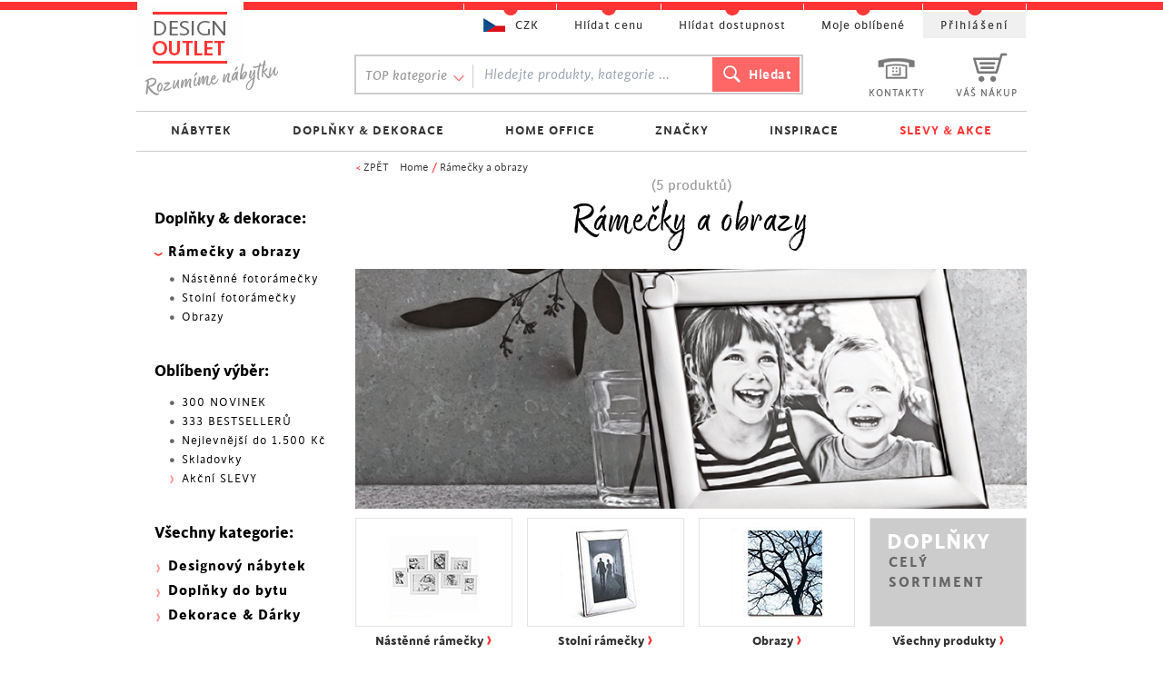

--- FILE ---
content_type: text/html; charset=utf-8
request_url: https://www.designoutlet.cz/doplnky-dekorace-fotoramecky-obrazy
body_size: 20070
content:




<!doctype html>
<html xmlns="http://www.w3.org/1999/xhtml" xml:lang="cs" lang="cs">
    <head>
        <meta content="text/html;charset=utf-8" http-equiv="Content-Type"> 
        <title>Fotorámečky a obrazy | DESIGN OUTLET</title> 

        <meta name="author" content="STARCON Group, s.r.o.">
        <meta content="width=device-width, initial-scale=1" name="viewport">
        <meta name="dcterms.rightsHolder" content="2008-2026, STARCON design, s.r.o.">       
        <meta name="google-site-verification" content="JwgAJ1SkkL-4-d6o-yilZRNjQOnQUDmf70ui55mNw94">
        <meta name="description" content="Zavěsit nad stolek či položit na komodu? Stolní i nástěnné designové rámečky pro vaše fotografie a obrazy se stanou skvělý bytovým doplňkem či dárkem.">
        
        
        
        
        <link href="/css/new.css?v=17" media="screen" type="text/css" rel="stylesheet">
        
        
        <link href="/n-css" media="screen" type="text/css" rel="stylesheet">
        <script src="/js/jquery.libs0b.js?v=1.8" type="text/javascript"></script>
        <script src="/js/custom0713.js?v=17" type="text/javascript"></script>

        <link href="/css/no-purge.css" type="text/css" rel="stylesheet">
        <link href="/css/fe-index.css?v=17" type="text/css" rel="stylesheet">
        <link href="/css/index.css?v=17" type="text/css" rel="stylesheet">

        
        <link rel="shortcut icon" href="/favicon.ico">

        
            <link href="/css/mobile0608.css?v=17" media="screen" type="text/css" rel="stylesheet"> 
        
        <link rel="stylesheet" href="https://cdnjs.cloudflare.com/ajax/libs/font-awesome/6.5.2/css/all.min.css" integrity="sha512-SnH5WK+bZxgPHs44uWIX+LLJAJ9/2PkPKZ5QiAj6Ta86w+fsb2TkcmfRyVX3pBnMFcV7oQPJkl9QevSCWr3W6A==" crossorigin="anonymous" referrerpolicy="no-referrer">


        <!-- Inicializace datove vrstvy kontejneru -->
        <script type="text/javascript">
            dataLayer = [{
                    ga_uid: 'UA-19737532-1',
                    id_eshop: 10,
                    kod_meny: 'CZK',
                    conversion_id: '1052027992',
                    facebook_pixel: '782607865181832',
                    domena: 'designoutlet.cz',
                    isMobile: "0"
                }];
        </script>

        <script src="https://unpkg.com/naja@2/dist/Naja.min.js"></script>
        <script src="/js/netteForms.min.js?v=17"></script>
        <script src="/js/ProductsFilters.js?v=17" type="text/javascript"></script>
        
        
<script type="text/javascript">
    var remarketing_data = {
        ecomm_prodid: '',
        ecomm_pagetype: 'category',
        ecomm_totalvalue: '',
        ecomm_category: "Rámečky a obrazy"
    };
    dataLayer.push({
        remarketing_data: window.remarketing_data,
        GAremarketing: true
    });
</script>
<script type="text/javascript">
/* <![CDATA[ */
var seznam_retargeting_id = 55271;
var seznam_category = "Menu &amp;gt; Rámečky a obrazy";
var seznam_pagetype = "category";
/* ]]> */
</script>
<script type="text/javascript" src="//c.imedia.cz/js/retargeting.js"></script>



        
        

    </head>


    <body class="
          "> 
        <!-- Google Tag Manager -->
        <noscript><iframe src="//www.googletagmanager.com/ns.html?id=GTM-XDHC"
                          height="0" width="0" style="display:none;visibility:hidden"></iframe></noscript>
        <script>(function(w, d, s, l, i) {
                w[l] = w[l] || [];
                w[l].push({
                    'gtm.start':
                            new Date().getTime(), event: 'gtm.js' 
                });
                var f = d.getElementsByTagName(s)[0],
                        j = d.createElement(s), dl = l != 'dataLayer' ? '&l=' + l : '';
                j.async = true;
                j.src =
                        '//www.googletagmanager.com/gtm.js?id=' + i + dl;
                f.parentNode.insertBefore(j, f);
            })(window, document, 'script', 'dataLayer', 'GTM-XDHC');</script>
        <!-- End Google Tag Manager -->

        <div id="fb-root"></div>
        <script type="text/javascript">
        (function(d, s, id) {
                var js, fjs = d.getElementsByTagName(s)[0];
                if (d.getElementById(id))
                    return;
                js = d.createElement(s);
                js.id = id;
                if ("cz" == 'sk')
                    js.src = "//connect.facebook.net/sk_SK/all.js#xfbml=1";
                else
                    js.src = "//connect.facebook.net/cs_CZ/all.js#xfbml=1";
                fjs.parentNode.insertBefore(js, fjs);
            }(document, 'script', 'facebook-jssdk'));
                
            window.fbAsyncInit = function() {
                FB.init({
                  appId      : 405303436308098,
                  cookie     : true,  // enable cookies to allow the server to access 
                                      // the session
                  xfbml      : true,  // parse social plugins on this page
                  version    : 'v2.2' // use version 2.2
                });
              };
        </script>
        
        
        
        
        <div class="my-container center" id="eshop10">

<div id="contentDetail" class="pt-[175px] sm:pt-0" >
    
    <div id="drobNav">
        < <a href="javascript:void(0);" onclick="window.history.back();">ZPĚT</a> &nbsp;&nbsp; <a href="/">Home</a> / <a href="/doplnky-dekorace-fotoramecky-obrazy">Rámečky a obrazy</a>
    </div>
    
    <p class="kategoriePocty" id="snippet--productsCountTitle">(5 produktů)</p>
    <h1 class="kategorieH1">Rámečky a obrazy</h1>
    

    <div class="cleaner"></div>
    <div id="vypisKategorie">

            <img src="//www.docz.cz/img/pages/menu/pseudo_kat/535_do.jpg">
        
        

        <div
         class="podKategorie grid-category sm:!grid-cols-4">
            
            <a href="/nastenne-ramecky" class="a1">
                <span class="wrap">
                    <span class="ikona k322"></span>
                    <span class="kinfo">
                        <span class="pocet">1</span><br>PRODUKT
                    </span>
                </span>
                <span class="nazevKategorie">Nástěnné rámečky<span class="red">›</span></span>
            </a>
            <a href="/stolni-ramecky" class="a2">
                <span class="wrap">
                    <span class="ikona k323"></span>
                    <span class="kinfo">
                        <span class="pocet">0</span><br>PRODUKTŮ
                    </span>
                </span>
                <span class="nazevKategorie">Stolní rámečky<span class="red">›</span></span>
            </a>
            <a href="/obrazy" class="a3">
                <span class="wrap">
                    <span class="ikona uroven3 hk241"></span>
                    <span class="kinfo">
                        <span class="pocet">4</span><br>PRODUKTY
                    </span>
                </span>
                <span class="nazevKategorie">Obrazy<span class="red">›</span></span>
            </a>
            <a href="/bytove-doplnky" class="a0">
                <span class="wrap celySortiment">                    
                    <span class="nazevKat">
                        DOPLŇKY
                    </span>
                    <span class="kinfo">
                        CELÝ<br/> SORTIMENT
                    </span>
                </span>
                <span class="nazevKategorie">Všechny produkty<span class="red">›</span></span>
            </a>
            <a href="/dekorace-darky" class="a1">
                <span class="wrap celySortiment">                    
                    <span class="nazevKat">
                        DEKORACE
                    </span>
                    <span class="kinfo"> 
                        CELÝ<br/> SORTIMENT
                    </span>
                </span>
                <span class="nazevKategorie">Všechny produkty<span class="red">›</span></span>
            </a>
            <div class="cleaner"></div>
        </div>

        <!--  Produkty v kategorii (i podkategoriích)  -->


        <div>
            <div id="kategorieObal" >


                <div id='kategorieRozsah' >
                    <span class="rozsah" id="snippet--productCount">(Vybráno <span class='cislo'>5</span> produktů)</span>
                </div>
                <div id="zalozky" class="mobileHide">
                    <div class="zalozky_wrapper">
                        <input type="hidden" id='kategorie_url_hidden' value="doplnky-dekorace-fotoramecky-obrazy">
                        <div class="mobile hide zavrit" onclick="$('#zalozky').removeClass('open')">
                            Zavřít
                            <span class="zavrit-border"></span>
                        </div>
                        <ul>
                            <li class="barva">
                                <a href="Javascript::void();">barva</a>
                                <div class="filtr">
                                    <span class="zobak"></span>
                                    <div class="wrap">
                                        <div class="scroll">
                                            <p>
                                                <span style="background-color: #000000;" class="barvaNahled"></span>
                                                <input type="checkbox" id="barva_105" name="barva" value="cerna" data-id="105" 
                                                    
                                               >
                                                <label for="barva_105">Černá</label>
                                                <div class="cleaner"></div>
                                            </p>
                                        </div>
                                    </div>
                                    <span class="btn zavrit">ZAVŘÍT</span>
                                    <span class="btn filtrovat hide">FILTROVAT</span>
                                </div>
                            </li>
                            <li class="cena">
                                <a href="Javascript::void();">cena</a>
                                <div class="filtr">
                                    <span class="zobak"></span>
                                    <div class="wrap">
                                        <input type="text" class="cenaOd" id='filtr_cena_od' value="801">
                                        <input type="hidden" class="cenaOdHidden" id='filtr_cena_od_hidden' value="801">
                                        <span class="oddelovnik">&HorizontalLine;</span>
                                        <input type="text" class="cenaDo" id='filtr_cena_do' value="901">
                                        <input type="hidden" class="cenaDoHidden" id='filtr_cena_do_hidden' value="901">
                                        <div id="slider-range"></div>
                                    </div>
                                    <span class="btn zavrit">ZAVŘÍT</span>
                                    <span class="btn filtrovat hide">FILTROVAT</span>
                                </div>
                            </li>
                            <li>
                                <a href="Javascript::void();">materiál</a>
                                <div class="filtr">
                                    <span class="zobak"></span>
                                    <div class="wrap">
                                        <div class="scroll">
                                            <p>
                                                <input type="checkbox" id="material_420" name="material" value="mdf" data-id="420" 
                                                    
                                               >
                                                <label for="material_420">MDF</label>
                                            </p>
                                            <p>
                                                <input type="checkbox" id="material_411" name="material" value="drevo" data-id="411" 
                                                    
                                               >
                                                <label for="material_411">dřevo</label>
                                            </p>
                                        </div>
                                    </div>
                                    <span class="btn zavrit">ZAVŘÍT</span>
                                    <span class="btn filtrovat hide">FILTROVAT</span>
                                </div>
                            </li>
                            <li>
                                <a href="Javascript::void();">značka</a>
                                <div class="filtr">
                                    <span class="zobak"></span>
                                    <div class="wrap">
                                        <div class="scroll">
                                            <p>
                                                <input type="checkbox" id="znacka_387" name="znacka" value="design-by-scandinavia" data-id="387" 
                                                    
                                               >
                                                <label for="znacka_387">Design Scandinavia</label>
                                            </p>
                                        </div>
                                    </div>
                                    <span class="btn zavrit">ZAVŘÍT</span>
                                    <span class="btn filtrovat hide">FILTROVAT</span>
                                </div>
                            </li>
                            <li class="noscript mobileHide">
                                <a class="last" href="/akcni-nabidky">akční slevy</a>
                            </li>
                        </ul>

                        <div class="razeni">
                            <span class="nadpis">Třídit podle:</span>
                            <div id="select-wrap">
                                <select>
                                    <option value='nejprodavanejsi' >Nejprodávanější</option>
                                    <option value='nejnovejsi' >Nejnovější</option>
                                    <option value='od-nejdrazsiho' >Od nejdražšího</option>
                                    <option value='od-nejlevnejsiho' >Od nejlevnějšího</option>
                                    <option value='nejvetsi-sleva' >Největší sleva</option>
                                    <option value='nazev-sestupne' >Podle názvu (A-Z)</option>
                                    <option value='nazev-vzestupne' >Podle názvu (Z-A)</option>
                                </select>
                            </div>

                                
                            <div class='vpravoWrap'>
                                <input type="checkbox" id="skladem_checkbox" name="skladem" value="skladem" 
                                    
                               >
                                <label for="skladem_checkbox">pouze SKLADEM</label>
                            </div>
                            <div class='vpravoWrap'>
                                <input type="checkbox" id="jakost_checkbox" name="jakost" value="jakost" 
                                    
                               >
                                <label for="jakost_checkbox">2. jakost</label>
                            </div>
                            <div class='vpravoWrap'>
                                <input type="checkbox" id="showroom_checkbox" name="showroom" value="showroom" 
                                    
                               >
                                <label for="showroom_checkbox">výstavní vzorky</label>
                            </div>
                            <div class='cleaner'></div>
                        </div>
                    </div>
                </div>
                
                    
                    <button class="filtrMobilControl mobile hide" onclick="$('#zalozky').addClass('open')">FILTROVAT</button>

                    
                
                <div id="kategorieObalVnutorny">
<div id="snippet--productsList">                        <div
                         class="items">
                        
                            
                              
                                
                                    
<div class="item i1 ">
    <a href="/detsky-obraz-holcicka-ii-20x30-cm" 
 class="produktItem">
       <span class="nahled">
            <img src="//www.docz.cz/i/detsky-obraz-holcicka-ii-20x30-cm_s2-10784.jpg" alt="Dětský obraz Holčička II., 20x30 cm">
        </span>
        <span class="infobar">
            <span class="skladem tag" title="SKLADEM">SKLADEM</span>
                        <span class="popisProdukt">
                
                Dětský obraz Holčička II., 20x30 cm
            </span>
            <span class="cenaCelkem"><span>901 <span class="mena">Kč</span></span></span>
            <span class="cenaZaKus"><span>901 <span class="mena">Kč</span></span></span>
        </span>

        <span class="spol topStitek">BESTSELLER</span>
        <span class="lupa"></span>

    </a>

</div>


                                
                                
                                
                            
                                
                                    
<div class="item i2 ">
    <a href="/detsky-obraz-holcicka-i-25x25-cm" 
 class="produktItem">
       <span class="nahled">
            <img src="//www.docz.cz/i/detsky-obraz-holcicka-i-25x25-cm_s2-10783.jpg" alt="Dětský obraz Holčička I., 25x25 cm">
        </span>
        <span class="infobar">
            <span class="skladem tag" title="SKLADEM">SKLADEM</span>
                        <span class="popisProdukt">
                
                Dětský obraz Holčička I., 25x25 cm
            </span>
            <span class="cenaCelkem"><span>901 <span class="mena">Kč</span></span></span>
            <span class="cenaZaKus"><span>901 <span class="mena">Kč</span></span></span>
        </span>

        <span class="spol topStitek">BESTSELLER</span>
        <span class="lupa"></span>

    </a>

</div>


                                
                                
                                
                            
                                
                                    
<div class="item i3 ">
    <a href="/detsky-obraz-holcicka-iii-20x30-cm" 
 class="produktItem">
       <span class="nahled">
            <img src="//www.docz.cz/i/detsky-obraz-holcicka-iii-20x30-cm_s2-10785.jpg" alt="Dětský obraz Holčička III., 20x30 cm">
        </span>
        <span class="infobar">
            <span class="skladem tag" title="SKLADEM">SKLADEM</span>
                        <span class="popisProdukt">
                
                Dětský obraz Holčička III., 20x30 cm
            </span>
            <span class="cenaCelkem"><span>901 <span class="mena">Kč</span></span></span>
            <span class="cenaZaKus"><span>901 <span class="mena">Kč</span></span></span>
        </span>

        <span class="spol topStitek">BESTSELLER</span>
        <span class="lupa"></span>

    </a>

</div>


                                
                                
                                
                              
                                
                                    
<div class="item i1 bigone">
    <a href="/detsky-obraz-kvetiny-19x30-cm" 
 class="produktItem">
       <span class="nahled">
            <img src="//www.docz.cz/i/detsky-obraz-kvetiny-19x30-cm_sv-10786.jpg" alt="Dětský obraz Květiny, 19x30 cm">
        </span>
        <span class="infobar">
            <span class="skladem tag" title="SKLADEM">SKLADEM</span>
                        <span class="popisProdukt">
                
                Dětský obraz Květiny, 19x30 cm
            </span>
            <span class="cenaCelkem"><span>901 <span class="mena">Kč</span></span></span>
            <span class="cenaZaKus"><span>901 <span class="mena">Kč</span></span></span>
        </span>

        <span class="spol topStitek">BESTSELLER</span>
        <span class="lupa"></span>

    </a>

</div>


                                
                                
                            
                                
                                    
<div class="item i2 ">
    <a href="/nastenny-ramecek-pro-2-fotky-frame-45-cm-cerna" 
 class="produktItem">
       <span class="nahled">
            <img src="//www.docz.cz/i/nastenny-ramecek-pro-2-fotky-frame-45-cm-cerna_s2-68235.jpg" alt="Nástěnný rámeček pro 2 fotky Frame, 45 cm, černá">
        </span>
        <span class="infobar">
            <span class="skladem tag" title="SKLADEM">SKLADEM</span>
                        <span class="popisProdukt">
                
                Nástěnný rámeček pro 2 fotky Frame, 45 cm, černá
            </span>
            <span class="cenaCelkem"><span>802 <span class="mena">Kč</span></span></span>
            <span class="cenaZaKus"><span>802 <span class="mena">Kč</span></span></span>
        </span>

        <span class="spol topStitek">BESTSELLER</span>
        <span class="lupa"></span>

    </a>

</div>


                                
                                
                                <div class='cleaner'></div>  
                        </div>
                        
</div>

                    <div class="cleaner"></div>
                    <div class="strankovac" id="snippet--pager">
                        <a class="active" href="/doplnky-dekorace-fotoramecky-obrazy">1</a>
                    </div>
                    <div class="cleaner"></div>
                    <div class="cleaner"></div>

                </div>
            </div>
            <div class="cleaner"></div>
        </div>

    </div><!-- end of vypisKategorie -->
        
    <div class="hlavni-kategorie kategorieDefault">
        <div
         class="podleStylu podKategorie grid-category sm:!grid-cols-4 mt-8">
        
                <a href="/nabytek-urban-style" class="a1">

                    <span class="wrap">
                        <span class="ikona hk583"></span>
                        <span class="kinfo">
                            <span class="pocet">1</span><br>PRODUKT
                        </span>

                    </span>
                    <span class="nazevKategorie">Nábytek v urban stylu<span class="red">›</span></span>
                </a>
                <a href="/moderni-nabytek" class="a2">

                    <span class="wrap">
                        <span class="ikona hk90"></span>
                        <span class="kinfo">
                            <span class="pocet">1</span><br>PRODUKT
                        </span>

                    </span>
                    <span class="nazevKategorie">Moderní nábytek<span class="red">›</span></span>
                </a>
                <a href="/retro-nabytek" class="a3">

                    <span class="wrap">
                        <span class="ikona hk89"></span>
                        <span class="kinfo">
                            <span class="pocet">1</span><br>PRODUKT
                        </span>

                    </span>
                    <span class="nazevKategorie">Retro nábytek<span class="red">›</span></span>
                </a>
                <a href="/vintage-nabytek" class="a4">

                    <span class="wrap">
                        <span class="ikona hk581"></span>
                        <span class="kinfo">
                            <span class="pocet">1</span><br>PRODUKT
                        </span>

                    </span>
                    <span class="nazevKategorie">Vintage nábytek<span class="red">›</span></span>
                </a>
            <div class="cleaner"></div>
        </div>
    </div>
    
    <div class="kategorieSEO">    
        <div class="popisekKategorie">
            
        </div>


        <div class="clankyKategorie">
                        
        </div>
        <div class="cleaner"></div>

    </div>

</div>


            <div id="sidebar" class="Kategorie">

                <div id="kategorie" class="leftMenu">
                    <p class="nadpis">Doplňky &amp; dekorace:</p>
                    <ul class="menuv2">
                        <li class="hlavni">
                            <span class="open menuTool"></span>
                            <a href="/doplnky-dekorace-fotoramecky-obrazy" class=" active mc">Rámečky a obrazy</a>
                        </li>
                        <li class="sub-kategorie">
                            <ul>
                                <li>
                                    
                                    <span class="no open menuTool"></span>
                                    <a href="/nastenne-ramecky">Nástěnné fotorámečky</a>
                                </li>
                                <li>
                                    
                                    <span class="no open menuTool"></span>
                                    <a href="/stolni-ramecky">Stolní fotorámečky</a>
                                </li>
                                <li>
                                    
                                    <span class="no open menuTool"></span>
                                    <a href="/obrazy">Obrazy</a>
                                </li>
                            </ul>
                        </li>
                    </ul>
                    
                    
                    <p class="nadpis">Oblíbený výběr:</p>
                    
                    <ul class="menuv2 odsazeni">
                        <li class="no_sub">
                            <span class="no menuTool"></span>
                            <a href="/novinky">300 NOVINEK</a>
                        </li>
                        <li class="no_sub">
                            <span class="no menuTool"></span>
                            <a href="/333-nejprodavanejsich">333 BESTSELLERŮ</a>
                        </li>
                        <li class="no_sub">
                            <span class="no menuTool"></span>
                            <a href="/vse/cena/0.1500">Nejlevnější do 1.500 Kč</a>
                        </li>
                        <li class="no_sub">
                            <span class="no menuTool"></span>
                            <a href="/vse/skladem">Skladovky</a>
                        </li>
                        <li class="sub-kategorie">
                            
                            <span class="open menuTool"></span>
                            <a href="/akcni-nabidky" class="mc">Akční SLEVY</a>
                            
                                <ul class="hide">
                                    <li>
                                        <span class="no menuTool"></span>
                                        <a href="/akcni-nabidky">Akční nabídky</a>
                                    </li>
                                    <li>
                                        <span class="no menuTool"></span>
                                        <a href="/nabytek-vyprodej-akce">Nábytek - Maximální Sleva</a>
                                    </li>
                                    <li>
                                        <span class="no menuTool"></span>
                                        <a href="/vyprodej-nabytek-skladem">Totální výprodej nábytku</a>
                                    </li>
                                </ul>
                            
                        </li>
                        
                    </ul>
                    
                    <p class="nadpis">Všechny kategorie:</p>
                    <ul class="menuv2">
                        <li class="hlavni">
                            <span class="close menuTool"></span>
                            <a href="/nabytek" class="mc">Designový nábytek</a>
                        </li>
                        <li class="hide sub-kategorie">
                            <ul>
                                <li>
                                    
                                    <span class="open menuTool"></span>
                                    <a href="/zidle">Židle</a>
                                    <ul class="hide">
                                        <li><span class="no menuTool"></span><a href='/jidelni-zidle'>Jídelní židle</a></li>
                                        <li><span class="no menuTool"></span><a href='/kancelarske-zidle'>Kancelářské židle</a></li>
                                        <li><span class="no menuTool"></span><a href='/barove-zidle'>Barové židle</a></li>
                                        <li><span class="no menuTool"></span><a href='/herni-zidle'>Herní židle</a></li>
                                        <li><span class="no menuTool"></span><a href='/jednaci-zidle'>Jednací židle</a></li>
                                    </ul>
                                </li>
                                <li>
                                    
                                    <span class="open menuTool"></span>
                                    <a href="/kresla">Křesla</a>
                                    <ul class="hide">
                                        <li><span class="no menuTool"></span><a href='/otocna-kresla'>Otočná křesla</a></li>
                                    </ul>
                                </li>
                                <li>
                                    
                                    <span class="open menuTool"></span>
                                    <a href="/stoly">Stoly</a>
                                    <ul class="hide">
                                        <li><span class="no menuTool"></span><a href='/jidelni-stoly'>Jídelní stoly</a></li>
                                        <li><span class="no menuTool"></span><a href='/kancelarske-pracovni-stoly'>Kancelářské a pracovní stoly</a></li>
                                        <li><span class="no menuTool"></span><a href='/sklenene-stoly'>Skleněné stoly</a></li>
                                    </ul>
                                </li>
                                <li>
                                    
                                    <span class="open menuTool"></span>
                                    <a href="/stolky">Stolky</a>
                                    <ul class="hide">
                                        <li><span class="no menuTool"></span><a href='/konferencni-stolky'>Konferenční stolky</a></li>
                                        <li><span class="no menuTool"></span><a href='/odkladaci-stolky'>Odkládací stolky</a></li>
                                        <li><span class="no menuTool"></span><a href='/nocni-stolky'>Noční stolky</a></li>
                                        <li><span class="no menuTool"></span><a href='/sklenene-stolky'>Skleněné stolky</a></li>
                                    </ul>
                                </li>
                                <li>
                                    
                                    <span class="open menuTool"></span>
                                    <a href="/skrine">Skříně a skříňky</a>
                                    <ul class="hide">
                                        <li><span class="no menuTool"></span><a href='/knihovny'>Knihovny</a></li>
                                        <li><span class="no menuTool"></span><a href='/vitriny'>Vitríny</a></li>
                                        <li><span class="no menuTool"></span><a href='/skrinky-na-klice'>Skříňky na klíče</a></li>
                                    </ul>
                                </li>
                                <li>
                                    
                                    <span class="open menuTool"></span>
                                    <a href="/postele">Postele</a>
                                    <ul class="hide">
                                        <li><span class="no menuTool"></span><a href='/ramy-posteli'>Rámy postelí</a></li>
                                    </ul>
                                </li>
                                <li>
                                    
                                    <span class="open menuTool"></span>
                                    <a href="/botniky-nabytek">Botníky</a>
                                    <ul class="hide">
                                        <li><span class="no menuTool"></span><a href='/vyklopne-skrinove-botniky'>Botníky výklopné skříňové</a></li>
                                    </ul>
                                </li>
                                <li>
                                    
                                    <span class="open menuTool"></span>
                                    <a href="/vesaky">Věšáky, stojany</a>
                                    <ul class="hide">
                                        <li><span class="no menuTool"></span><a href='/vesaky-stojanove'>Věšáky stojanové</a></li>
                                        <li><span class="no menuTool"></span><a href='/vesaky-nastenne-1'>Věšáky na zeď</a></li>
                                        <li><span class="no menuTool"></span><a href='/nemy-sluha'>Němý sluha</a></li>
                                        <li><span class="no menuTool"></span><a href='/stojany-obleceni'>Stojany na oblečení</a></li>
                                    </ul>
                                </li>
                                <li>
                                    
                                    <span class="open no menuTool"></span>
                                    <a href="/nastenne-police">Nástěnné police</a>
                                </li>
                                <li>
                                    
                                    <span class="open menuTool"></span>
                                    <a href="/taburetky">Taburetky</a>
                                    <ul class="hide">
                                        <li><span class="no menuTool"></span><a href='/stolicky'>Stoličky</a></li>
                                    </ul>
                                </li>
                                <li>
                                    
                                    <span class="open no menuTool"></span>
                                    <a href="/ulozne-krabice">Úložné krabice a boxy</a>
                                </li>
                                <li>
                                    
                                    <span class="open no menuTool"></span>
                                    <a href="/zrcadla">Zrcadla</a>
                                </li>
                            </ul>
                        </li>
                        <li class="hlavni">
                            <span class="close menuTool"></span>
                            <a href="/bytove-doplnky" class="mc">Doplňky do bytu</a>
                        </li>
                        <li class="hide sub-kategorie">
                            <ul>
                                <li>
                                    
                                    <span class="open menuTool"></span>
                                    <a href="/svetla-lampy">Světla &amp; Lampy</a>
                                    <ul class="hide">
                                        <li><span class="no menuTool"></span><a href='/lustry'>Závěsná svítidla a lustry</a></li>
                                        <li><span class="no menuTool"></span><a href='/stolni-lampy'>Stolní lampy</a></li>
                                        <li><span class="no menuTool"></span><a href='/aromalampy'>Aromalampy</a></li>
                                        <li><span class="no menuTool"></span><a href='/olejove-lampy'>Olejové lampy a svítilny</a></li>
                                    </ul>
                                </li>
                                <li>
                                    
                                    <span class="open no menuTool"></span>
                                    <a href="/stojany-na-casopisy">Stojany na časopisy</a>
                                </li>
                                <li>
                                    
                                    <span class="open menuTool"></span>
                                    <a href="/doplnky-pro-stolovani">Stolování</a>
                                    <ul class="hide">
                                        <li><span class="no menuTool"></span><a href='/stojany-na-vino'>Stojany na víno</a></li>
                                    </ul>
                                </li>
                                <li>
                                    
                                    <span class="open menuTool"></span>
                                    <a href="/podnosy-a-podtacky">Podnosy a etažéry</a>
                                    <ul class="hide">
                                        <li><span class="no menuTool"></span><a href='/podnosy'>Podnosy</a></li>
                                    </ul>
                                </li>
                                <li>
                                    
                                    <span class="open menuTool"></span>
                                    <a href="/koupelnove-doplnky">Koupelnové doplňky</a>
                                    <ul class="hide">
                                        <li><span class="no menuTool"></span><a href='/ostatni-koupel-doplnky'>Ostatní koupel. doplňky</a></li>
                                    </ul>
                                </li>
                                <li>
                                    
                                    <span class="open no menuTool"></span>
                                    <a href="/stojany-na-sperky">Stojany na šperky</a>
                                </li>
                                <li>
                                    
                                    <span class="open menuTool"></span>
                                    <a href="/stolni-predmety">Stolní předměty</a>
                                    <ul class="hide">
                                        <li><span class="no menuTool"></span><a href='/pokladnicky'>Pokladničky</a></li>
                                    </ul>
                                </li>
                            </ul>
                        </li>
                        <li class="hlavni">
                            <span class="close menuTool"></span>
                            <a href="/dekorace-darky" class="mc">Dekorace &amp; Dárky</a>
                        </li>
                        <li class="hide sub-kategorie">
                            <ul>
                                <li>
                                    
                                    <span class="open menuTool"></span>
                                    <a href="/ramecky-na-fotky">Rámečky na fotky</a>
                                    <ul class="hide">
                                        <li><span class="no menuTool"></span><a href='/nastenne-ramecky'>Nástěnné rámečky</a></li>
                                    </ul>
                                </li>
                                <li>
                                    
                                    <span class="open menuTool"></span>
                                    <a href="/vazy-a-kvetinace">Vázy a květináče</a>
                                    <ul class="hide">
                                        <li><span class="no menuTool"></span><a href='/kvetinace'>Květináče</a></li>
                                        <li><span class="no menuTool"></span><a href='/vazy'>Vázy</a></li>
                                    </ul>
                                </li>
                                <li>
                                    
                                    <span class="open menuTool"></span>
                                    <a href="/misy-a-dozy">Mísy a dózy</a>
                                    <ul class="hide">
                                        <li><span class="no menuTool"></span><a href='/dozy'>Dózy</a></li>
                                        <li><span class="no menuTool"></span><a href='/misy'>Mísy</a></li>
                                    </ul>
                                </li>
                                <li>
                                    
                                    <span class="open no menuTool"></span>
                                    <a href="/obrazy">Obrazy</a>
                                </li>
                                <li>
                                    
                                    <span class="open menuTool"></span>
                                    <a href="/interierove-dekorace">Interiérové dekorace</a>
                                    <ul class="hide">
                                        <li><span class="no menuTool"></span><a href='/dekorativni-predmety'>Dekorativní předměty</a></li>
                                    </ul>
                                </li>
                                <li>
                                    
                                    <span class="open menuTool"></span>
                                    <a href="/svicny">Svícny</a>
                                    <ul class="hide">
                                        <li><span class="no menuTool"></span><a href='/cajove-svicny'>Čajové svícny</a></li>
                                        <li><span class="no menuTool"></span><a href='/stolni-svicny'>Stolní svícny</a></li>
                                    </ul>
                                </li>
                                <li>
                                    
                                    <span class="open no menuTool"></span>
                                    <a href="/destniky-a-stojany">Deštníky a stojany</a>
                                </li>
                                <li>
                                    
                                    <span class="open no menuTool"></span>
                                    <a href="/sezonni-dekorace">Sezónní dekorace</a>
                                </li>
                            </ul>
                        </li>

                    </ul>
                    <div class="cleaner"></div>
                </div>




            </div>


            <div id="head">
                <div id="viz">

                    
                </div>
                
            </div>


            <div class="cleaner"></div>
        </div>

        <div id="headerWrap">
            <div id="header">
                <div class="my-container">
                    <a name="slide_up"></a>
                    <a href="/" class="l10 sprite" id="logo" title='Designový nábytek a doplňky'></a>
                    
                    <ul class="staticMenu">
                        <li class='kontakty'>
                            <a href="/zakaznicke-centrum">
                                <span class='icon sprite'></span> <br>
                                <span class='t'>KONTAKTY</span>
                            </a>
                        </li>
                        <li class="basket">
                            <a href="/objednavka/kosik">
                                <span class='icon '></span> <br>
                                <span class="icon sprite"></span>
                                <span class='t'>VÁŠ NÁKUP</span>
                            </a>
                        </li>
                    </ul>

                            <div id="searchBlock">
                                <div id="topKategorie">
                                    <span>TOP kategorie</span>
                                    <ul>
                                        <li class="red">
                                            <a href="/kancelarske-zidle">Kancelářské židle</a>
                                        </li>
                                        <li class="red">
                                            <a href="/vesaky">Věšáky, stojany</a>
                                        </li>
                                        <li class="red">
                                            <a href="/jidelni-zidle">Jídelní židle</a>
                                        </li>
                                        <li class="red">
                                            <a href="/botniky-nabytek">Botníky</a>
                                        </li>
                                        <li class="red">
                                            <a href="/pohovky-a-sedacky">Pohovky a sedačky</a>
                                        </li>
                                        <li class="red">
                                            <a href="/regaly">Regály</a>
                                        </li>
                                        <li>
                                            <a href="/komody">Komody</a>
                                        </li>
                                        <li>
                                            <a href="/obrazy-na-zed">Obrazy na stěnu</a>
                                        </li>
                                        <li>
                                            <a href="/stolky">Stolky</a>
                                        </li>
                                        <li>
                                            <a href="/vazy-a-kvetinace">Vázy a květináče</a>
                                        </li>
                                        <li>
                                            <a href="/stoly">Stoly</a>
                                        </li>
                                        <li>
                                            <a href="/svicny">Svícny</a>
                                        </li>
                                        <li>
                                            <a href="/postele">Postele</a>
                                        </li>
                                        <li>
                                            <a href="/interierove-dekorace">Interiérové dekorace</a>
                                        </li>
                                        <li>
                                            <a href="/barove-zidle">Barové židle</a>
                                        </li>
                                        <li>
                                            <a href="/svetla-lampy">Světla &amp; Lampy</a>
                                        </li>
                                        <li>
                                            <a href="/lavice">Lavice</a>
                                        </li>
                                        <li>
                                            <a href="/misy-a-dozy">Mísy a dózy</a>
                                        </li>
                                        <li>
                                            <a href="/zahradni-nabytek-kresla">Zahradní nábytek</a>
                                        </li>
                                        <li>
                                            <a href="/taburetky">Taburetky</a>
                                        </li>
                                    </ul>
                                </div>
                                <div class="wrap">
                                    <form action="/vyhledavani" method="get">
                                        <div class="form">
                                            <input placeholder="Hledejte produkty, kategorie ..." class="text" type="text" value="" name="q" id="q" size="27">
                                            <input class="search sprite box-border" type="submit" value="Hledat">
                                        </div>
                                    </form>
                                </div>
                            </div>
                    
                    <div class='mobile-menu hide'></div>
                </div>
            </div>

                <div class="rozcestnikWrap">
                    <div class="center">
                        <ul class="topMenu flex justify-evenly cz">
                            <li class="uroven2 group i1">
                                
                                <a href="/nabytek" class="has-arrow">NÁBYTEK</a>
                                <div class="uroven3  !py-0 !w-full">
                                    
                                    <div class="flex justify-between " >
                                            
                                              
                                            
                                            <div class="col-item py-4">
                                                
                                                    <div class="blok !float-none !border-none !p-0  !h-auto i1">
                                                        
                                                        <strong>
                                                             <a href="/designovy-nabytek-obyvaci-pokoj">Obývací pokoj</a> 
                                                        </strong>
                                                        <ul class="uroven4">
                                                            <li>
                                                                <a href="/pohovky-a-sedacky">Pohovky a sedačky</a>
                                                            </li>
                                                            <li>
                                                                <a href="/kresla">Křesla</a>
                                                            </li>
                                                            <li>
                                                                <a href="/taburetky">Taburetky a sedací vaky</a>
                                                            </li>
                                                            <li>
                                                                <a href="/konferencni-stolky">Konferenční stolky</a>
                                                            </li>
                                                            <li>
                                                                <a href="/tv-stolky">TV stolky</a>
                                                            </li>
                                                            <li>
                                                                <a href="/komody">Komody</a>
                                                            </li>
                                                            <li>
                                                                <a href="/skrine">Skříně a skříňky</a>
                                                            </li>
                                                            <li class="vice">
                                                                <a href="/designovy-nabytek-obyvaci-pokoj">více kategorií <span>›</span></a>
                                                            </li>
                                                        </ul>

                                                        
                                                    

                                            </div>
                                            
                                            
                                            
                                            
                                            <div class="col-item py-4">
                                                
                                                    
                                                        
                                                        <strong>
                                                             <a href="/designovy-nabytek-predsin">Předsíň</a> 
                                                        </strong>
                                                        <ul class="uroven4">
                                                            <li>
                                                                <a href="/vesaky">Věšáky</a>
                                                            </li>
                                                            <li>
                                                                <a href="/botniky-nabytek">Botníky</a>
                                                            </li>
                                                            <li>
                                                                <a href="/lavice-do-predsine">Lavice do předsíně</a>
                                                            </li>
                                                            <li>
                                                                <a href="/skrinky-na-nozickach">Šatní skříně</a>
                                                            </li>
                                                        </ul>

                                                        
                                                    </div>

                                            </div>
                                            
                                            
                                            
                                            
                                            <div class="col-item py-4">
                                                
                                                    <div class="blok !float-none !border-none !p-0  !h-auto i2">
                                                        
                                                        <strong>
                                                             <a href="/designovy-nabytek-pracovna-kancelar">Pracovna & kancelář</a> 
                                                        </strong>
                                                        <ul class="uroven4">
                                                            <li>
                                                                <a href="/kancelarske-pracovni-stoly">Pracovní stoly</a>
                                                            </li>
                                                            <li>
                                                                <a href="/kancelarska-kresla">Kancelářská křesla</a>
                                                            </li>
                                                            <li>
                                                                <a href="/kancelarske-zidle">Kancelářské židle</a>
                                                            </li>
                                                            <li>
                                                                <a href="/jednaci-zidle">Jednací židle</a>
                                                            </li>
                                                            <li>
                                                                <a href="/regaly">Regály</a>
                                                            </li>
                                                            <li>
                                                                <a href="/ulozne-krabice">Úložné krabice a boxy</a>
                                                            </li>
                                                            <li>
                                                                <a href="/nastenne-police">Nástěnné police</a>
                                                            </li>
                                                            <li class="vice">
                                                                <a href="/designovy-nabytek-pracovna-kancelar">více kategorií <span>›</span></a>
                                                            </li>
                                                        </ul>

                                                        
                                                    

                                            </div>
                                            
                                            
                                            
                                            
                                            <div class="col-item py-4">
                                                
                                                    
                                                        
                                                        <strong>
                                                             <a href="/nabytek-ulozne-prostory">Úložné prostory</a> 
                                                        </strong>
                                                        <ul class="uroven4">
                                                            <li>
                                                                <a href="/ulozne-krabice">Úložné krabice a boxy</a>
                                                            </li>
                                                            <li>
                                                                <a href="/nastenne-police">Nástěnné police</a>
                                                            </li>
                                                            <li>
                                                                <a href="/policove-regaly">Policové regály</a>
                                                            </li>
                                                            <li>
                                                                <a href="/poschodove-regaly">Poschoďové regály</a>
                                                            </li>
                                                        </ul>

                                                        
                                                    </div>

                                            </div>
                                            
                                            
                                            
                                            
                                            <div class="col-item py-4">
                                                
                                                    <div class="blok !float-none !border-none !p-0  !h-auto i3">
                                                        
                                                        <strong>
                                                             <a href="/designovy-nabytek-jidelna-bar">Jídelna & bar</a> 
                                                        </strong>
                                                        <ul class="uroven4">
                                                            <li>
                                                                <a href="/jidelni-stoly">Jídelní stoly</a>
                                                            </li>
                                                            <li>
                                                                <a href="/sklenene-stoly">Skleněné stoly</a>
                                                            </li>
                                                            <li>
                                                                <a href="/rozkladaci-stoly">Rozkládací velké stoly</a>
                                                            </li>
                                                            <li>
                                                                <a href="/jidelni-zidle">Jídelní židle</a>
                                                            </li>
                                                            <li>
                                                                <a href="/jidelni-lavice">Jídelní lavice</a>
                                                            </li>
                                                            <li>
                                                                <a href="/barove-stoly">Barové stoly</a>
                                                            </li>
                                                            <li>
                                                                <a href="/barove-zidle">Barové židle</a>
                                                            </li>
                                                            <li class="vice">
                                                                <a href="/designovy-nabytek-jidelna-bar">více kategorií <span>›</span></a>
                                                            </li>
                                                        </ul>

                                                        
                                                    

                                            </div>
                                            
                                            
                                            
                                            
                                            <div class="col-item py-4">
                                                
                                                    
                                                        
                                                        <strong>
                                                             <a href="/gaming-zone">GAMING ZONE</a> 
                                                        </strong>
                                                        <ul class="uroven4">
                                                            <li>
                                                                <a href="/herni-zidle">Herní židle</a>
                                                            </li>
                                                            <li>
                                                                <a href="/herni-stoly">Herní stoly</a>
                                                            </li>
                                                        </ul>

                                                        
                                                    </div>

                                            </div>
                                            
                                            
                                            
                                            
                                            <div class="col-item py-4">
                                                
                                                    <div class="blok !float-none !border-none !p-0  !h-auto i4">
                                                        
                                                        <strong>
                                                             <a href="/designovy-nabytek-loznice">Ložnice</a> 
                                                        </strong>
                                                        <ul class="uroven4">
                                                            <li>
                                                                <a href="/postele">Postele</a>
                                                            </li>
                                                            <li>
                                                                <a href="/designova-lehatka">Designová lehátka</a>
                                                            </li>
                                                            <li>
                                                                <a href="/rozkladaci-pohovky">Rozkládací pohovky</a>
                                                            </li>
                                                            <li>
                                                                <a href="/nocni-stolky">Noční stolky</a>
                                                            </li>
                                                            <li>
                                                                <a href="/komody">Komody</a>
                                                            </li>
                                                            <li>
                                                                <a href="/skrine">Skříně a skříňky</a>
                                                            </li>
                                                        </ul>

                                                            <a href="/herni-zidle">
                                                                <img  src="//www.docz.cz/img/pages/menu/nabytek_cz.jpg">
                                                            </a>
                                                        
                                                    </div>

                                            </div>
                                            
                                            
                                            
                                            
                                            <div class="col-item py-4">
                                                
                                                    <div class="blok !float-none !border-none !p-0  !h-auto i5">
                                                        
                                                        <strong>
                                                             <span>Oblíbené</span> kategorie 
                                                        </strong>
                                                        <ul class="uroven4">
                                                            <li>
                                                                <a href="/kancelarska-kresla">Kancelářská křesla</a>
                                                            </li>
                                                            <li>
                                                                <a href="/kancelarske-pracovni-stoly">Pracovní stoly</a>
                                                            </li>
                                                            <li>
                                                                <a href="/barove-zidle">Barovky</a>
                                                            </li>
                                                            <li>
                                                                <a href="/kresla">Křesla</a>
                                                            </li>
                                                            <li>
                                                                <a href="/pohovky-a-sedacky">Pohovky a sedačky</a>
                                                            </li>
                                                            <li>
                                                                <a href="/komody">Komody</a>
                                                            </li>
                                                            <li>
                                                                <a href="/skrine">Skříně a skříňky</a>
                                                            </li>
                                                            <li>
                                                                <a href="/vesaky">Věšáky a stojany</a>
                                                            </li>
                                                            <li>
                                                                <a href="/regaly">Regály</a>
                                                            </li>
                                                        </ul>

                                                        
                                                    

                                            </div>
                                            
                                            
                                            
                                            
                                            <div class="col-item py-4">
                                                
                                                    
                                                        
                                                        <strong>
                                                             <span>Oblíbený</span> výběr 
                                                        </strong>
                                                        <ul class="uroven4">
                                                            <li>
                                                                <a href="/konferencni-stolky">Konferenční stolky</a>
                                                            </li>
                                                            <li>
                                                                <a href="/nemy-sluha">Němý sluha</a>
                                                            </li>
                                                            <li>
                                                                <a href="/nastenne-police">Nástěnné police</a>
                                                            </li>
                                                        </ul>

                                                        
                                                    </div>

                                            </div>
                                            
                                    </div>

                                    <a class="btn absolute right-0 bottom-0" href="/nabytek">Nábytek přehledně &gt;&gt;</a>
                                    
                                </div>
                            </li>
                            <li class="uroven2 group i2">
                                
                                <a href="/bytove-doplnky" class="has-arrow">DOPLŇKY &amp; DEKORACE</a>
                                <div class="uroven3  !py-0 !w-full">
                                    
                                    <div class="flex justify-between " >
                                            
                                              
                                            
                                            <div class="col-item py-4">
                                                
                                                    <div class="blok !float-none !border-none !p-0  !h-auto i1">
                                                        
                                                        <strong>
                                                             <a href="/bytove-doplnky-kuchyne-jidelna">Kuchyně & jídelna</a> 
                                                        </strong>
                                                        <ul class="uroven4">
                                                            <li>
                                                                <a href="/hodiny-globusy">Hodiny</a>
                                                            </li>
                                                            <li>
                                                                <a href="/misy-a-dozy">Mísy a dózy</a>
                                                            </li>
                                                            <li>
                                                                <a href="/podnosy-a-podtacky">Podnosy a etažéry</a>
                                                            </li>
                                                            <li>
                                                                <a href="/kuchynske-pomucky">Kuchyňské pomůcky</a>
                                                            </li>
                                                            <li>
                                                                <a href="/pomucky-pro-barmany">Barmanské pomůcky</a>
                                                            </li>
                                                            <li>
                                                                <a href="/konvice-a-karafy">Konvice a karafy</a>
                                                            </li>
                                                            <li>
                                                                <a href="/kvetinace">Květináče</a>
                                                            </li>
                                                            <li class="vice">
                                                                <a href="/bytove-doplnky-kuchyne-jidelna">více kategorií <span>›</span></a>
                                                            </li>
                                                        </ul>

                                                        
                                                    

                                            </div>
                                            
                                            
                                            
                                            
                                            <div class="col-item py-4">
                                                
                                                    
                                                        
                                                        <strong>
                                                             <a href="/doplnky-dekorace-fotoramecky-obrazy">Rámečky a obrazy</a> 
                                                        </strong>
                                                        <ul class="uroven4">
                                                            <li>
                                                                <a href="/nastenne-ramecky">Nástěnné fotorámečky</a>
                                                            </li>
                                                            <li>
                                                                <a href="/stolni-ramecky">Stolní fotorámečky</a>
                                                            </li>
                                                            <li>
                                                                <a href="/obrazy">Obrazy</a>
                                                            </li>
                                                        </ul>

                                                        
                                                    </div>

                                            </div>
                                            
                                            
                                            
                                            
                                            <div class="col-item py-4">
                                                
                                                    <div class="blok !float-none !border-none !p-0  !h-auto i2">
                                                        
                                                        <strong>
                                                             <a href="/doplnky-dekorace-obyvaci-pokoj">Obývací pokoj</a> 
                                                        </strong>
                                                        <ul class="uroven4">
                                                            <li>
                                                                <a href="/vazy-a-kvetinace">Vázy a květináče</a>
                                                            </li>
                                                            <li>
                                                                <a href="/obrazy">Obrazy</a>
                                                            </li>
                                                            <li>
                                                                <a href="/dekorativni-polstare">Dekorativní polštáře</a>
                                                            </li>
                                                            <li>
                                                                <a href="/hodiny-globusy">Hodiny</a>
                                                            </li>
                                                            <li>
                                                                <a href="/interierove-dekorace">Interiérové dekorace</a>
                                                            </li>
                                                            <li>
                                                                <a href="/svicny">Svícny</a>
                                                            </li>
                                                            <li>
                                                                <a href="/stojany-na-sperky">Stojany na šperky</a>
                                                            </li>
                                                            <li class="vice">
                                                                <a href="/doplnky-dekorace-obyvaci-pokoj">více kategorií <span>›</span></a>
                                                            </li>
                                                        </ul>

                                                        
                                                    

                                            </div>
                                            
                                            
                                            
                                            
                                            <div class="col-item py-4">
                                                
                                                    
                                                        
                                                        <strong>
                                                             <a href="/dekorace-doplnky-svicny-svicky">Svícny a svíčky</a> 
                                                        </strong>
                                                        <ul class="uroven4">
                                                            <li>
                                                                <a href="/cajove-svicny">Čajové svícny</a>
                                                            </li>
                                                            <li>
                                                                <a href="/stolni-svicny">Stolní svícny</a>
                                                            </li>
                                                            <li>
                                                                <a href="/podlahove-svicny">Podlahové svícny</a>
                                                            </li>
                                                            <li>
                                                                <a href="/dekoracni-svicky">Dekorační svíčky</a>
                                                            </li>
                                                        </ul>

                                                        
                                                    </div>

                                            </div>
                                            
                                            
                                            
                                            
                                            <div class="col-item py-4">
                                                
                                                    <div class="blok !float-none !border-none !p-0  !h-auto i3">
                                                        
                                                        <strong>
                                                             <a href="/doplnky-dekorace-stolovani">Stolování</a> 
                                                        </strong>
                                                        <ul class="uroven4">
                                                            <li>
                                                                <a href="/prostirani-a-ubrousky">Prostírání a ubrousky</a>
                                                            </li>
                                                            <li>
                                                                <a href="/misy-a-dozy">Mísy a dózy</a>
                                                            </li>
                                                            <li>
                                                                <a href="/hrnky-a-salky-kava-a-caj">Hrnky a šálky</a>
                                                            </li>
                                                            <li>
                                                                <a href="/doplnky-pro-stolovani">Vše pro stolování</a>
                                                            </li>
                                                            <li>
                                                                <a href="/podnosy-a-podtacky">Podnosy a etažéry</a>
                                                            </li>
                                                            <li>
                                                                <a href="/konvice-a-karafy">Konvice a karafy</a>
                                                            </li>
                                                            <li>
                                                                <a href="/french-pressy">French pressy</a>
                                                            </li>
                                                            <li class="vice">
                                                                <a href="/doplnky-dekorace-stolovani">více kategorií <span>›</span></a>
                                                            </li>
                                                        </ul>

                                                        
                                                    

                                            </div>
                                            
                                            
                                            
                                            
                                            <div class="col-item py-4">
                                                
                                                    
                                                        
                                                        <strong>
                                                             <a href="/interierove-dekorace-1">Interiérové dekorace</a> 
                                                        </strong>
                                                        <ul class="uroven4">
                                                            <li>
                                                                <a href="/nastenne-dekorace">Nástěnné dekorace</a>
                                                            </li>
                                                            <li>
                                                                <a href="/dekorativni-predmety">Dekorativní předměty</a>
                                                            </li>
                                                            <li>
                                                                <a href="/dekorativni-polstare">Dekorativní polštáře</a>
                                                            </li>
                                                        </ul>

                                                        
                                                    </div>

                                            </div>
                                            
                                            
                                            
                                            
                                            <div class="col-item py-4">
                                                
                                                    <div class="blok !float-none !border-none !p-0  !h-auto i4">
                                                        
                                                        <strong>
                                                             <a href="/doplnky-osobni-predmety">Osobní předměty</a> 
                                                        </strong>
                                                        <ul class="uroven4">
                                                            <li>
                                                                <a href="/stojany-na-sperky">Stojany na šperky</a>
                                                            </li>
                                                            <li>
                                                                <a href="/koupelnove-doplnky">Koupelnové doplňky</a>
                                                            </li>
                                                            <li>
                                                                <a href="/puzzle">Puzzle a hry</a>
                                                            </li>
                                                            <li>
                                                                <a href="/destniky-a-stojany">Deštníky a stojany</a>
                                                            </li>
                                                            <li>
                                                                <a href="/nakupni-tasky">Nákupní tašky</a>
                                                            </li>
                                                            <li>
                                                                <a href="/stolni-predmety">Doplňky na stůl</a>
                                                            </li>
                                                            <li>
                                                                <a href="/doplnky-na-kolo">Doplňky na kolo</a>
                                                            </li>
                                                            <li class="vice">
                                                                <a href="/doplnky-osobni-predmety">více kategorií <span>›</span></a>
                                                            </li>
                                                        </ul>

                                                        
                                                    

                                            </div>
                                            
                                            
                                            
                                            
                                            <div class="col-item py-4">
                                                
                                                    
                                                        
                                                        <strong>
                                                             <a href="/sezonni-dekorace-1">Sezónní dekorace</a> 
                                                        </strong>
                                                        <ul class="uroven4">
                                                            <li>
                                                                <a href="/velikonocni-ozdoby">Velikonoční dekorace</a>
                                                            </li>
                                                            <li>
                                                                <a href="/vanocni-ozdoby">Vánoční dekorace</a>
                                                            </li>
                                                        </ul>

                                                        
                                                    </div>

                                            </div>
                                            
                                            
                                            
                                            
                                            <div class="col-item py-4">
                                                
                                                    <div class="blok !float-none !border-none !p-0  !h-auto i5">
                                                        
                                                        <strong>
                                                             <span>Oblíbený</span> výběr 
                                                        </strong>
                                                        <ul class="uroven4">
                                                            <li>
                                                                <a href="/hodiny-globusy">Hodiny</a>
                                                            </li>
                                                            <li>
                                                                <a href="/vazy-a-kvetinace">Vázy a květináče</a>
                                                            </li>
                                                            <li>
                                                                <a href="/dekorace-doplnky-svicny">Svícny</a>
                                                            </li>
                                                        </ul>

                                                        
                                                    </div>

                                                <a class="obr" href="/interierove-dekorace"><img src="//www.docz.cz/img/pages/menu/doplnky_cz.jpg" alt="menu"></a>
                                            </div>
                                            
                                    </div>

                                    <a class="btn absolute right-0 bottom-0" href="/bytove-doplnky">Doplňky přehledně &gt;&gt;</a>
                                    
                                </div>
                            </li>
                            <li class="uroven2 group i3">
                                
                                <a href="/designovy-nabytek-pracovna-kancelar" class="has-arrow">HOME OFFICE</a>
                                <div class="uroven3  !py-0 !w-full">
                                    
                                    <div class="flex justify-between " >
                                            
                                              
                                            
                                            <div class="col-item py-4">
                                                    <div class="blok mensi !float-none !border-none !w-auto !h-auto !p-0 i1 "  >
                                                        <strong>
                                                             <a href="/zidle">Pracovní a herní židle</a> 
                                                        </strong>
                                                        <ul class="uroven4">
                                                            <li>
                                                                <a href="/kancelarske-zidle">Kancelářské židle</a>
                                                            </li>
                                                            <li>
                                                                <a href="/kancelarska-kresla">kancelářská křesla</a>
                                                            </li>
                                                            <li>
                                                                <a href="/herni-zidle">Herní židle</a>
                                                            </li>
                                                            <li>
                                                                <a href="/masazni-kresla">Masážní křesla</a>
                                                            </li>
                                                        </ul>
                                                    </div>

                                            </div>
                                            
                                            
                                            
                                            
                                            <div class="col-item py-4">
                                                    <div class="blok mensi !float-none !border-none !w-auto !h-auto !p-0 i2 "  >
                                                        <strong>
                                                             <a href="/stoly">Pracovní a herní stoly</a> 
                                                        </strong>
                                                        <ul class="uroven4">
                                                            <li>
                                                                <a href="/kancelarske-pracovni-stoly">Pracovní stoly</a>
                                                            </li>
                                                            <li>
                                                                <a href="/herni-stoly">Herní stoly</a>
                                                            </li>
                                                            <li>
                                                                <a href="/odkladaci-stolky">Odkládací stolky</a>
                                                            </li>
                                                        </ul>
                                                    </div>

                                            </div>
                                            
                                            
                                            
                                            
                                            <div class="col-item py-4">
                                                    <div class="blok mensi !float-none !border-none !w-auto !h-auto !p-0 i3 "  >
                                                        <strong>
                                                             <a href="/regaly">Příslušenství</a> 
                                                        </strong>
                                                        <ul class="uroven4">
                                                            <li>
                                                                <a href="/nastenne-police">Nástěnné police</a>
                                                            </li>
                                                            <li>
                                                                <a href="/regaly-do-pracovny">Regály do pracovny</a>
                                                            </li>
                                                            <li>
                                                                <a href="/ulozne-krabice">Úložné krabice a boxy</a>
                                                            </li>
                                                            <li>
                                                                <a href="/odpadkove-kose">Odpadkové koše</a>
                                                            </li>
                                                        </ul>
                                                    </div>

                                            </div>
                                            
                                        <div>
                                                                                    
                                            
                                            <a class="obr" href="/designovy-nabytek-pracovna-kancelar"><img src="//www.docz.cz/img/pages/menu/ho_cz.jpg" alt="menu"></a>
                                                                        
                                        </div>
                                    </div>

                                    
                                </div>
                            </li>
                            <li class="uroven2 group i4">
                                
                                <a href="/znacky-nabytek-doplnky" class="has-arrow">ZNAČKY</a>
                                <div class="uroven3  !py-0 !w-full">
                                    
                                    <div class="flex justify-between " >
                                            
                                              
                                            
                                            <div class="col-item py-4">
                                                
                                                    <div class="blok !float-none !border-none !p-0  !h-auto i1">
                                                        
                                                        <strong>
                                                             <a href="/design-by-scandinavia">Design by Scandinavia</a> 
                                                        </strong>
                                                        <ul class="uroven4">
                                                            <li>
                                                                <a href="/pohovky-a-sedacky/znacka/design-by-scandinavia">Pohovky a sedačky</a>
                                                            </li>
                                                            <li>
                                                                <a href="/regaly/znacka/design-by-scandinavia">Regály</a>
                                                            </li>
                                                            <li>
                                                                <a href="/stoly/znacka/design-by-scandinavia">Stoly</a>
                                                            </li>
                                                        </ul>

                                                        
                                                    

                                            </div>
                                            
                                            
                                            
                                            
                                            <div class="col-item py-4">
                                                
                                                    
                                                        
                                                        <strong>
                                                             <a href="/papillon">Papillon</a> 
                                                        </strong>
                                                        <ul class="uroven4">
                                                            <li>
                                                                <a href="/interierove-dekorace/znacka/papillon">Interiérové dekorace</a>
                                                            </li>
                                                            <li>
                                                                <a href="/dekorace-doplnky-svicny/znacka/papillon">Svícny</a>
                                                            </li>
                                                            <li>
                                                                <a href="/vazy/znacka/papillon">Vázy</a>
                                                            </li>
                                                        </ul>

                                                        
                                                    

                                            </div>
                                            
                                            
                                            
                                            
                                            <div class="col-item py-4">
                                                
                                                    
                                                        
                                                        <strong>
                                                             <a href="/remember">REMEMBER</a> 
                                                        </strong>

                                                        
                                                    </div>

                                            </div>
                                            
                                            
                                            
                                            
                                            <div class="col-item py-4">
                                                
                                                    <div class="blok !float-none !border-none !p-0  !h-auto i2">
                                                        
                                                        <strong>
                                                             <a href="/danish-style">Danish Style</a> 
                                                        </strong>
                                                        <ul class="uroven4">
                                                            <li>
                                                                <a href="/knihovny/znacka/danish-style">Botníky</a>
                                                            </li>
                                                            <li>
                                                                <a href="/komody/znacka/danish-style">Komody</a>
                                                            </li>
                                                            <li>
                                                                <a href="/skrine/znacka/danish-style">Skříně a skříňky</a>
                                                            </li>
                                                        </ul>

                                                        
                                                    

                                            </div>
                                            
                                            
                                            
                                            
                                            <div class="col-item py-4">
                                                
                                                    
                                                        
                                                        <strong>
                                                             <a href="/artenat">Artenat</a> 
                                                        </strong>
                                                        <ul class="uroven4">
                                                            <li>
                                                                <a href="/botniky-nabytek/znacka/artenat">Botníky</a>
                                                            </li>
                                                            <li>
                                                                <a href="/postele/znacka/artenat">Postele</a>
                                                            </li>
                                                            <li>
                                                                <a href="/stolky/znacka/artenat">Stolky</a>
                                                            </li>
                                                        </ul>

                                                        
                                                    

                                            </div>
                                            
                                            
                                            
                                            
                                            <div class="col-item py-4">
                                                
                                                    
                                                        
                                                        <strong>
                                                             <a href="/farela">FARELA</a> 
                                                        </strong>

                                                        
                                                    </div>

                                            </div>
                                            
                                            
                                            
                                            
                                            <div class="col-item py-4">
                                                
                                                    <div class="blok !float-none !border-none !p-0  !h-auto i3">
                                                        
                                                        <strong>
                                                             <a href="/dalenor">DALENOR</a> 
                                                        </strong>
                                                        <ul class="uroven4">
                                                            <li>
                                                                <a href="/predsinove-steny/znacka/dalenor">Předsíňové stěny</a>
                                                            </li>
                                                            <li>
                                                                <a href="/stolky/znacka/dalenor">Stolky</a>
                                                            </li>
                                                            <li>
                                                                <a href="/skrine/znacka/dalenor">Skříně a skříňky</a>
                                                            </li>
                                                        </ul>

                                                        
                                                    

                                            </div>
                                            
                                            
                                            
                                            
                                            <div class="col-item py-4">
                                                
                                                    
                                                        
                                                        <strong>
                                                             <a href="/mortens">MØRTENS</a> 
                                                        </strong>
                                                        <ul class="uroven4">
                                                            <li>
                                                                <a href="/nemy-sluha/znacka/mortens">Němý sluha</a>
                                                            </li>
                                                            <li>
                                                                <a href="/vesaky-stojanove/znacka/mortens">Věšáky</a>
                                                            </li>
                                                            <li>
                                                                <a href="/regaly/znacka/mortens">Regály</a>
                                                            </li>
                                                        </ul>

                                                        
                                                    

                                            </div>
                                            
                                            
                                            
                                            
                                            <div class="col-item py-4">
                                                
                                                    
                                                        
                                                        <strong>
                                                             <a href="/vita">VITA (Umage)</a> 
                                                        </strong>

                                                        
                                                    </div>

                                            </div>
                                            
                                            
                                            
                                            
                                            <div class="col-item py-4">
                                                
                                                    <div class="blok !float-none !border-none !p-0  !h-auto i4">
                                                        
                                                        <strong>
                                                             <a href="/bhm-germany">BHM Germany</a> 
                                                        </strong>
                                                        <ul class="uroven4">
                                                            <li>
                                                                <a href="/barove-zidle/znacka/bhm-germany">Barové židle</a>
                                                            </li>
                                                            <li>
                                                                <a href="/jidelni-zidle/znacka/bhm-germany">Jídelní židle</a>
                                                            </li>
                                                            <li>
                                                                <a href="/kancelarske-zidle/znacka/bhm-germany">Kancelářské židle</a>
                                                            </li>
                                                        </ul>

                                                        
                                                    

                                            </div>
                                            
                                            
                                            
                                            
                                            <div class="col-item py-4">
                                                
                                                    
                                                        
                                                        <strong>
                                                             <a href="/bruxxi">Brüxxi</a> 
                                                        </strong>
                                                        <ul class="uroven4">
                                                            <li>
                                                                <a href="/stoly/znacka/bruxxi">Stoly</a>
                                                            </li>
                                                            <li>
                                                                <a href="/stolky/znacka/bruxxi">Stolky</a>
                                                            </li>
                                                            <li>
                                                                <a href="/vyhledavani?q=sheesham">Nábytek z masivu</a>
                                                            </li>
                                                        </ul>

                                                        
                                                    </div>

                                            </div>
                                            
                                        <div>
                                                                                    
                                            
                                            <a class="obr" href="/bhm"><img src="//www.docz.cz/img/pages/menu/znacka_cz.jpg" alt="menu"></a>
                                                                        
                                        </div>
                                    </div>

                                    <a class="btn absolute right-0 bottom-0" href="/znacky-nabytek-doplnky">Všechny ZNAČKY &gt;&gt;</a>
                                    
                                </div>
                            </li>
                            <li class="uroven2 group i5">
                                
                                <a href="/designovy-styl-nabytku">INSPIRACE</a>
                            </li>
                            <li class="uroven2 group i6">
                                
                                <a href="" class="has-arrow">SLEVY &amp; AKCE</a>
                                <div class="uroven3  !py-0 !w-full">
                                    
                                    <div class="flex justify-between " >
                                            
                                              
                                            
                                            <div class="col-item py-4">
                                                    <div class="blok mensi !float-none !border-none !w-auto !h-auto !p-0 i1 "  >
                                                        <strong>
                                                             <a href="/akcni-nabidky"><span>Akční nabídky</span> / SLEVY tento týden</a> 
                                                        </strong>
                                                    </div>

                                            </div>
                                            
                                            
                                            
                                            
                                            <div class="col-item py-4">
                                                    <div class="blok mensi !float-none !border-none !w-auto !h-auto !p-0 i2 "  >
                                                        <strong>
                                                             <a href="/nabytek-vyprodej-akce">SUPER cena / Nábytek</a> 
                                                        </strong>
                                                            <a href="/nabytek-vyprodej-akce">
                                                                <br>
                                                                <img  src="//www.docz.cz/img/pages/menu/pict_supercena.jpg">
                                                            </a>
                                                    </div>

                                            </div>
                                            
                                            
                                            
                                            
                                            <div class="col-item py-4">
                                                    <div class="blok mensi !float-none !border-none !w-auto !h-auto !p-0 i3 "  >
                                                        <strong>
                                                             <a href="/vyprodej-nabytek-skladem">VÝPRODEJ skladovek</a> 
                                                        </strong>
                                                            <a href="/vyprodej-nabytek-skladem">
                                                                <br>
                                                                <img  src="//www.docz.cz/img/pages/menu/pict_vyprodej.jpg">
                                                            </a>
                                                    </div>

                                            </div>
                                            
                                    </div>

                                    
                                </div>
                            </li>
                        </ul>
                    </div>
                </div>


<nav id="main-mobil-nav" class="min-[981px]:!hidden">
   <div class="inner w-full flex flex-wrap text-lg">
        <div class="w-full nav-top  self-start">
            <div class="top-fixed grid grid-cols-2 sticky top-0 w-full z-20 bg-white p-[15px]">
                <div class="text-left">
                    <a href="/" class="block w-1/2">
                        <img src="/img/decorations/web-logo-dark.png" alt="logo" class="h-[35px]">
                    </a>
                </div>
                <div class="text-right">
                    <button class="text-black bg-transparent closer outline-none">
                        <img src="/img/decorations/fe/menu-close.svg" alt="menu close" class="h-[35px]">
                    </button>
                </div>            
            </div>
            
            <ul class=" pt-4 nav w-full">
                <li class="nav__item" >
                    <a href="#" class="nav__link">Designový nábytek</a>
                        <ul class="nav__sub">
                            <li  class="nav__item__all nav__item">
                                <a href="/nabytek">Vše z <span class="lowercase">Designový nábytek</span> <i class="fa-solid fa-arrow-right"></i></a>
                            </li>
                                <li  class="nav__item" data-category="9" >
                                    <a href="/zidle" class="relative !pl-16 nav__link">
                                        <span class="ikona uroven3 hk9
                                        h-[100px] w-[130px] block scale-[0.35] absolute top-[-36px] left-[-30px]"></span>
                                        Židle
                                    </a>
                                </li>
                                <li  class="nav__item" data-category="8" >
                                    <a href="/kresla" class="relative !pl-16 nav__link">
                                        <span class="ikona uroven3 hk8
                                        h-[100px] w-[130px] block scale-[0.35] absolute top-[-36px] left-[-30px]"></span>
                                        Křesla
                                    </a>
                                </li>
                                <li  class="nav__item" data-category="11" >
                                    <a href="/stoly" class="relative !pl-16 nav__link">
                                        <span class="ikona uroven3 hk11
                                        h-[100px] w-[130px] block scale-[0.35] absolute top-[-36px] left-[-30px]"></span>
                                        Stoly
                                    </a>
                                </li>
                                <li  class="nav__item" data-category="12" >
                                    <a href="/stolky" class="relative !pl-16 nav__link">
                                        <span class="ikona uroven3 hk12
                                        h-[100px] w-[130px] block scale-[0.35] absolute top-[-36px] left-[-30px]"></span>
                                        Stolky
                                    </a>
                                </li>
                                <li  class="nav__item" data-category="14" >
                                    <a href="/skrine" class="relative !pl-16 nav__link">
                                        <span class="ikona uroven3 hk14
                                        h-[100px] w-[130px] block scale-[0.35] absolute top-[-36px] left-[-30px]"></span>
                                        Skříně a skříňky
                                    </a>
                                </li>
                                <li  class="nav__item" data-category="67" >
                                    <a href="/postele" class="relative !pl-16 nav__link">
                                        <span class="ikona uroven3 hk67
                                        h-[100px] w-[130px] block scale-[0.35] absolute top-[-36px] left-[-30px]"></span>
                                        Postele
                                    </a>
                                </li>
                                <li  class="nav__item" data-category="690" >
                                    <a href="/botniky-nabytek" class="relative !pl-16 nav__link">
                                        <span class="ikona uroven3 hk690
                                        h-[100px] w-[130px] block scale-[0.35] absolute top-[-36px] left-[-30px]"></span>
                                        Botníky
                                    </a>
                                </li>
                                <li  class="nav__item" data-category="69" >
                                    <a href="/vesaky" class="relative !pl-16 nav__link">
                                        <span class="ikona uroven3 hk69
                                        h-[100px] w-[130px] block scale-[0.35] absolute top-[-36px] left-[-30px]"></span>
                                        Věšáky, stojany
                                    </a>
                                </li>
                                <li  class="nav__item" data-category="68" >
                                    <a href="/nastenne-police" class="relative !pl-16 nav__link">
                                        <span class="ikona uroven3 hk68
                                        h-[100px] w-[130px] block scale-[0.35] absolute top-[-36px] left-[-30px]"></span>
                                        Nástěnné police
                                    </a>
                                </li>
                                <li  class="nav__item" data-category="10" >
                                    <a href="/taburetky" class="relative !pl-16 nav__link">
                                        <span class="ikona uroven3 hk10
                                        h-[100px] w-[130px] block scale-[0.35] absolute top-[-36px] left-[-30px]"></span>
                                        Taburetky
                                    </a>
                                </li>
                                <li  class="nav__item" data-category="36" >
                                    <a href="/ulozne-krabice" class="relative !pl-16 nav__link">
                                        <span class="ikona uroven3 hk36
                                        h-[100px] w-[130px] block scale-[0.35] absolute top-[-36px] left-[-30px]"></span>
                                        Úložné krabice a boxy
                                    </a>
                                </li>
                                <li  class="nav__item" data-category="669" >
                                    <a href="/zrcadla" class="relative !pl-16 nav__link">
                                        <span class="ikona uroven3 hk669
                                        h-[100px] w-[130px] block scale-[0.35] absolute top-[-36px] left-[-30px]"></span>
                                        Zrcadla
                                    </a>
                                </li>
                        </ul>
                </li>
                <li class="nav__item">
                    <a href="#" class="nav__link">Doplňky do bytu</a>
                        <ul class="nav__sub">
                            <li  class="nav__item__all nav__item">
                                <a href="/bytove-doplnky">Vše z <span class="lowercase">Doplňky do bytu</span> <i class="fa-solid fa-arrow-right"></i></a>
                            </li>
                                <li  class="nav__item">
                                    <a href="/svetla-lampy" class="relative !pl-16 nav__link">
                                        <span class="ikona uroven3 hk45
                                        h-[100px] w-[130px] block scale-[0.35] absolute top-[-36px] left-[-30px]"></span>
                                        Světla &amp; Lampy
                                    </a>
                                </li>
                                <li  class="nav__item">
                                    <a href="/stojany-na-casopisy" class="relative !pl-16 nav__link">
                                        <span class="ikona uroven3 hk44
                                        h-[100px] w-[130px] block scale-[0.35] absolute top-[-36px] left-[-30px]"></span>
                                        Stojany na časopisy
                                    </a>
                                </li>
                                <li  class="nav__item">
                                    <a href="/doplnky-pro-stolovani" class="relative !pl-16 nav__link">
                                        <span class="ikona uroven3 hk40
                                        h-[100px] w-[130px] block scale-[0.35] absolute top-[-36px] left-[-30px]"></span>
                                        Stolování
                                    </a>
                                </li>
                                <li  class="nav__item">
                                    <a href="/podnosy-a-podtacky" class="relative !pl-16 nav__link">
                                        <span class="ikona uroven3 hk182
                                        h-[100px] w-[130px] block scale-[0.35] absolute top-[-36px] left-[-30px]"></span>
                                        Podnosy a etažéry
                                    </a>
                                </li>
                                <li  class="nav__item">
                                    <a href="/koupelnove-doplnky" class="relative !pl-16 nav__link">
                                        <span class="ikona uroven3 hk43
                                        h-[100px] w-[130px] block scale-[0.35] absolute top-[-36px] left-[-30px]"></span>
                                        Koupelnové doplňky
                                    </a>
                                </li>
                                <li  class="nav__item">
                                    <a href="/stojany-na-sperky" class="relative !pl-16 nav__link">
                                        <span class="ikona uroven3 hk234
                                        h-[100px] w-[130px] block scale-[0.35] absolute top-[-36px] left-[-30px]"></span>
                                        Stojany na šperky
                                    </a>
                                </li>
                                <li  class="nav__item">
                                    <a href="/stolni-predmety" class="relative !pl-16 nav__link">
                                        <span class="ikona uroven3 hk187
                                        h-[100px] w-[130px] block scale-[0.35] absolute top-[-36px] left-[-30px]"></span>
                                        Stolní předměty
                                    </a>
                                </li>
                        </ul>

                </li>
                <li class="nav__item">
                    <a href="#" class="nav__link">Dekorace &amp; Dárky</a>
                        <ul class="nav__sub">
                            <li  class="nav__item__all nav__item">
                                <a href="/dekorace-darky">Vše z <span class="lowercase">Dekorace &amp; Dárky</span> <i class="fa-solid fa-arrow-right"></i></a>
                            </li>
                                <li  class="nav__item">
                                    <a href="/ramecky-na-fotky" class="relative !pl-16 nav__link">
                                        <span class="ikona uroven3 hk321
                                        h-[100px] w-[130px] block scale-[0.35] absolute top-[-36px] left-[-30px]"></span>
                                        Rámečky na fotky
                                    </a>
                                </li>
                                <li  class="nav__item">
                                    <a href="/vazy-a-kvetinace" class="relative !pl-16 nav__link">
                                        <span class="ikona uroven3 hk170
                                        h-[100px] w-[130px] block scale-[0.35] absolute top-[-36px] left-[-30px]"></span>
                                        Vázy a květináče
                                    </a>
                                </li>
                                <li  class="nav__item">
                                    <a href="/misy-a-dozy" class="relative !pl-16 nav__link">
                                        <span class="ikona uroven3 hk173
                                        h-[100px] w-[130px] block scale-[0.35] absolute top-[-36px] left-[-30px]"></span>
                                        Mísy a dózy
                                    </a>
                                </li>
                                <li  class="nav__item">
                                    <a href="/obrazy" class="relative !pl-16 nav__link">
                                        <span class="ikona uroven3 hk241
                                        h-[100px] w-[130px] block scale-[0.35] absolute top-[-36px] left-[-30px]"></span>
                                        Obrazy
                                    </a>
                                </li>
                                <li  class="nav__item">
                                    <a href="/interierove-dekorace" class="relative !pl-16 nav__link">
                                        <span class="ikona uroven3 hk42
                                        h-[100px] w-[130px] block scale-[0.35] absolute top-[-36px] left-[-30px]"></span>
                                        Interiérové dekorace
                                    </a>
                                </li>
                                <li  class="nav__item">
                                    <a href="/svicny" class="relative !pl-16 nav__link">
                                        <span class="ikona uroven3 hk143
                                        h-[100px] w-[130px] block scale-[0.35] absolute top-[-36px] left-[-30px]"></span>
                                        Svícny
                                    </a>
                                </li>
                                <li  class="nav__item">
                                    <a href="/destniky-a-stojany" class="relative !pl-16 nav__link">
                                        <span class="ikona uroven3 hk355
                                        h-[100px] w-[130px] block scale-[0.35] absolute top-[-36px] left-[-30px]"></span>
                                        Deštníky a stojany
                                    </a>
                                </li>
                                <li  class="nav__item">
                                    <a href="/sezonni-dekorace" class="relative !pl-16 nav__link">
                                        <span class="ikona uroven3 hk163
                                        h-[100px] w-[130px] block scale-[0.35] absolute top-[-36px] left-[-30px]"></span>
                                        Sezónní dekorace
                                    </a>
                                </li>
                        </ul>

                </li>

                <li  class="nav__item">
                    
                    <a href="#" class="nav__link">
                        <span class="ikona k411"></span>
                        SLEVY &amp; akční nabídky
                    </a>
                    <ul class="nav__sub">
                            <li  class="nav__item">
                                <a href="/akcni-nabidky" class="nav__link">
                                    <span class="ikona uroven3 hk136"></span>
                                    Akční nabídky
                                </a>
                            </li>
                            <li  class="nav__item">
                                <a href="/vyprodej-nabytek-skladem" class="nav__link">
                                    <span class="ikona uroven3 hk215"></span>
                                    Totální výprodej nábytku
                                </a>
                            </li>
                            <li  class="nav__item">
                                <a href="/nabytek-vyprodej-akce" class="nav__link">
                                    <span class="ikona uroven3 hk327"></span>
                                    Nábytek - Maximální Sleva
                                </a>
                            </li>
                    </ul>

                </li>
                <li class="my-6 h-[2px] bg-black-30 w-full "></li>
                <li  class="nav__item">
                    <a class="nav__link" href="/novinky">TOP novinky</a>
                </li>
                <li  class="nav__item">
                    <a class="nav__link" href="/vse/skladem">Vše SKLADEM</a>
                </li>
                <li  class="nav__item oddelovacMobilMenu">
                    <a class="nav__link" href="/333-nejprodavanejsich">Bestsellery - Nejprodávanější</a>
                </li>
            </ul>
        </div>
        <ul class="nav-footer nav bg-black-lighter w-full self-end">
            
            <li  class="nav__item">
                <a class="nav__link" href="/" onclick='closeMobileMenu();$("#topLine .uzivatel").trigger("click"); $("html, body").animate({ scrollTop: 0 }, "slow");  return false;'>
                    <span class="icon">
                        <i class="fa-solid fa-user pr-1"></i>
                    </span>
                    Můj účet
                </a>
            </li>
            <li  class="nav__item">
                <a class="nav__link" href="/objednavka/kosik">
                    <span class="icon">
                        <i class="fa-solid fa-cart-shopping pr-1"></i>
                    </span>
                    Nákupní košík
                </a>
            </li>
            <li  class="nav__item">
                <a class="nav__link" href="/zakaznicke-centrum">
                    <span class="icon">
                        <i class="fa-solid fa-circle-info pr-1"></i>
                    </span>
                    Zákaznické centrum
                </a>
            </li>       
        </ul>
   </div>
   
</nav>
<div id="main-mobil-nav-gradient" class="min-[981px]:!hidden"></div>

        </div>
        <div id="topLine">
            <div class="wrap my-container">
                <ul>
                    <li class="jazyk cz">
                        <span class="sprite"></span>
                        <span class="zobacek"></span>
                        <span class="txt">CZK</span>
                        <div class='rolMenu'>
                            <span class='sipka'></span>
                            <span class='sipkaKryti'></span>
                            <span class='zavrit sprite closeRolMenu'></span>
                            <p class='text-center'>Vyberte prosím svůj domovský stát</p>
                            <a href="//www.designoutlet.sk/doplnky-dekoracie-fotoramceky-obrazy" class='prepinac'><span class='sprite sk'></span>Slovensko</a>
                            <p class='paticka'>Budete přesměrování na jiný web. <br></p>
                        </div>
                    </li>
                    <li class="hlidatCenuTop">
                        <span class="zobacek"></span>
                        <span class="txt">Hlídat cenu</span>
                    </li>
                    <li class="hlidatDostupnost">
                        <span class="zobacek"></span>
                        <span class="txt">Hlídat dostupnost</span>
                    </li>
                    <li class="oblibene">
                        <span class="zobacek"></span>
                        <span class="txt">Moje oblíbené</span>
                    </li>
                    
                    
                    <li class="uzivatel">
                        <span class="zobacek"></span>
                        <span class="txt">Přihlášení</span>
<div class='rolMenu'>
    <span class='zavrit sprite closeRolMenu'></span>

    <div class="alert alert-error nutnaRegistrace hide">
        <strong>Upozornění!</strong> Pro tuto akci je nutné se přihlásit nebo zaregistrovat!
    </div>

    <div class="zalozky">
        <p class="zal prihlasitse button-toggle-once active" onclick='$(this).addClass("active");
                $(this).siblings(".registrovat").removeClass("active");' data-target="#prihlasit-form" data-hide="#registrovat-form">Přihlásit se</p>
        <p class="zal registrovat button-toggle-once" onclick='$(this).addClass("active");
                $(this).siblings(".prihlasitse").removeClass("active");' data-target="#registrovat-form" data-hide="#prihlasit-form">Registrovat se</p>
        <div class='cleaner'></div>
    </div>
    <div id='prihlasit-form'>
        <form action="" method="post" id="frm-SignIn">
        
        
        
        
        <div class='float-left'>
            <br>
            <div id="facebook-status-login" class="alert hide"></div>
            <span class='facebook-button font-medium font-size-18' onclick='loginToFacebook();'><span class='icon sprite'></span>Přihlásit se přes Facebook</span> 
            <p class='font-regular font-size-17 text-center'>
                ----- nebo -----&nbsp;&nbsp;&nbsp;&nbsp;&nbsp;&nbsp;&nbsp;
            </p>
            <p class='txt font-medium'>
                Přihlaste se ke svému účtu
                <br>
                <span class='male'>a máte pod kontrolou své objednávky a bonusy</span>
            </p>
            <label for="frm-signInForm-signInForm-uzivatelske_jmeno">Emailová adresa / Uživatelské jméno</label> <br>
            <input type="text" name="uzivatelske_jmeno" class="input-style" id="frm-signInForm-signInForm-uzivatelske_jmeno" required data-nette-rules='[{"op":":filled","msg":"Vyplňte prosím pole Emailová adresa / Uživatelské jméno"}]'>
            <label for="frm-signInForm-signInForm-heslo">Heslo</label> <a href="/zapomenute-heslo" class='df0000 text-decoration-none'>Zapomněl/la jste své heslo?</a><br>
            <input type="password" name="heslo" class="input-style" id="frm-signInForm-signInForm-heslo" required data-nette-rules='[{"op":":filled","msg":"Vyplňte prosím pole Heslo"}]'>
            <br>
            <br>
            <input type="submit" name="send" class="button svetly" value="PŘIHLÁSIT SE">
            <br>
            <span class='font-book font-size-15'>
                Ještě nemáte účet?
                <span class='df0000 text-decoration-underline button-toggle-once cursor-pointer' onclick='$(this).siblings("li.uzivatel .rolMenu .zalozky p").removeClass("active"); $("li.uzivatel .rolMenu .zalozky .registrovat").addClass("active");' data-target="#registrovat-form" data-hide="#prihlasit-form">Začněte zde</span>
            </span>
            
        </div>
        <div class='float-right'>
            <p class='txt font-size-17 font-family-medium'>Stačí Email a Heslo<br /> a máte <span class='df0000'>ZDARMA:</span></p>
            <div class='vyhody'>
                <p><span class='sprite'></span>Dárky k nákupu</p>
                <p><span class='sprite'></span>Mimořádné slevy</p>
                <p><span class='sprite'></span>Přehled o objednávkách</p>
                <p>... a spoustu dalšího!</p>
            </div>
        </div>
        <div class='cleaner'></div>
        <input type="hidden" name="_form_" value="SignIn"><input type="hidden" name="back" value=""></form>

    </div>
    <div id='registrovat-form' class='hide'>
        <form action="" method="post" id="frm-Register">
        
        
        <div class='float-left'>
            
            <br>
            <div id="facebook-status-reg" class="alert hide"></div>
            <span class='facebook-button font-medium font-size-18' onclick='registerToFacebook();'><span class='icon sprite'></span>Registrovat se přes Facebook</span>
            <p class='font-regular font-size-17 text-center'>
                ----- nebo -----&nbsp;&nbsp;&nbsp;&nbsp;&nbsp;&nbsp;&nbsp;
            </p>
            <label for="frm-registerForm-registerForm-uzivatelske_jmeno">Emailová adresa</label> <br>
            <input type="email" name="uzivatelske_jmeno" class="input-style" id="frm-registerForm-registerForm-uzivatelske_jmeno" data-nette-rules='[{"op":":email","msg":"Emailová adresa neni validní"},{"op":"\\App\\Presenters\\BasePresenter::isUsernameUseRegistred","msg":"Emailová adresa je již použita."}]'>
            <label for="frm-registerForm-registerForm-heslo">Heslo</label> <br>
            <input type="password" name="heslo" class="input-style" id="frm-registerForm-registerForm-heslo" data-nette-rules='[{"op":":minLength","msg":"Heslo musí být delší než 5 znaků","arg":5}]'>
            <div class="sila-hesla"><span></span><span></span><span></span><span></span><span></span><span></span><span></span><span></span><span></span></div>
            <div class='cleaner'></div>
            <span class="inf tooltiped" rel='tooltip' data-original-title="Velká písmena, speciální znaky a čísla zvyšují bezpečnost hesla"><span class="icon sprite"></span></span>
            <br>
            <label for="frm-registerForm-registerForm-newsletter"><input type="checkbox" name="newsletter" class="newsletter-check" id="frm-registerForm-registerForm-newsletter" checked>Pošlete mi zpravodaj s tajnými nabídkami</label>
            <br>
            
            <div class="g-recaptcha" data-sitekey="6LeeqzgoAAAAAFOD62fTUZp18KWKi1hWVpKQsfUO"></div>
            <br>
            <br>
            <input type="submit" name="send" class="button svetly" value="VYTVOŘIT ÚČET">
            <br>            
        </div>
        <div class='float-right'>
            <p class='txt font-size-17 font-family-medium'>Stačí Email a Heslo<br /> a máte <span class='df0000'>ZDARMA:</span></p>
            <div class='vyhody'>
                <p><span class='sprite'></span>Dárky k nákupu</p>
                <p><span class='sprite'></span>Mimořádné slevy</p>
                <p><span class='sprite'></span>Přehled o objednávkách</p>
                <p>... a spoustu dalšího!</p>
            </div>
        </div>
        <div class='cleaner'></div>
        <span class='font-book font-size-13'>Vytvořením účtu souhlasíte se <a href='/obchodni-podminky'>Všeobecnými podmínkami</a> a <a href='/obchodni-podminky'>Prohlášením o ochraně soukromí</a>.</span>
        <input type="hidden" name="_form_" value="Register"><input type="hidden" name="back" value=""></form>

        <script src="https://www.google.com/recaptcha/api.js" async defer></script>
    </div>
</div>                    </li>
                </ul>
            </div>
        </div>
     
        
        
                
        <div
            id="newsletterSignIn"
            class="bg-yellow-300"
        >
            <div class="my-container center py-4 bg-yellow-300">
                <form action="" method="post" id="frm-newsletterSignInForm">
                
                   

                <table>
                    <tbody>
                        <tr class='line1'>
                            <td class="nadpis">
                                <h3>Chcete ještě větší slevu?</h3>
                            </td>
                        </tr>
                        <tr>
                            <td class="i2">
                                Poradíme vám, jak ji získat! <br/><span>Stačí jen vyplnit Váš email.</span>
                            </td>
                        </tr>
                        <tr class='line2'>
                            <td>
                                <input type="email" name="liame" placeholder="Váš email pro individuální Slevu" class="px-4 py-3 w-[190px]" id="frm-newsletterSignIn-newsletterSignIn-liame" required data-nette-rules='[{"op":":filled","msg":"Nezadali jste email"},{"op":":email","msg":"Email není validní"}]'> <input type="text" name="email" class="hide" id="frm-newsletterSignIn-newsletterSignIn-email"> <input type="submit" name="odeslat" class="px-4 py-3 bg-red-400 text-white border-none pointer" value="POTVRDIT">
                            </td>
                        </tr>
                        <tr class='line3'>
                            <td class="font-size-14">
                                Na tento email Vám zašleme obchodní nabídky s individuálními akcemi a slevami.<br/>Můžete se kdykoliv odhlásit.
                            </td>
                        </tr>
                    </tbody>
                </table>
                <input type="hidden" name="_form_" value="newsletterSignInForm"><input type="hidden" name="typ" value="odber_novinek"></form>

            </div>
        </div>
            
        <div id="footer">
            <div class="my-container center">
                <div class="links">
                    <div class="left max-sm:!w-full">
                        <div class="kontakt">
                            <div class="phone">
                                <a class="big" href='tel:222765200'>222 765 200</a>
                                <span>Od pondělí do pátku - 8:00 až 16:00</span>
                            </div>
                            <div class="email">
                                <a  class="big" href='mailto:obchod@designoutlet.cz'>obchod@designoutlet.cz</a>
                                <span>Napište nám. Jsme tu pro vás.</span>
                            </div>
                            <div class="formulare">
                                <a class="big" href='/vraceni-zbozi'>Chcete zboží vrátit?</a>
                                <span>----  nebo  ----</span>
                                <a class="big" href="/reklamacni-formular">Reklamace zboží</a>
                                <span class="i2">Přečtete si <a href="/reklamacni-formular#reklamacni-pravidla">reklamační řád</a></span>
                            </div>
                        </div>
                        <div class="cleaner"></div>
                    </div>
                    <div class="right max-sm:!w-full">
                        <div class='blocks'>
 

    <div class='blok'>
        <p>O NÁS</p>
        <ul>
            <li class="bold"><a href='/telefony-emaily'>KONTAKT</a></li>
            <li><a href='/historie-soucasnost'>Náš příběh</a></li>
            <li><a href='/vyhody-nakupu'>Proč nakupovat u nás</a></li>
            <li><a href='/kontakt'>Fakturační údaje</a></li>
            <li class="last"><a href='/kariera'>Kariéra</a></li>

        </ul>

    </div>
    <div class='blok'>
        <p>PRO ZÁKAZNÍKY</p>
        <ul>
            <li class="bold"><a href='/zakaznicke-centrum'>ZÁKAZNICKÉ CENTRUM</a></li>
            <li><a href='/dotazy'>Nejčastější dotazy</a></li>
            <li><a href='/jak-zbozi-dorucime'>Jak zboží doručíme</a></li>
            <li><a href='/jak-nakupovat'>Jak nakupovat</a></li>

            <li><a href='/obchodni-podminky'>Obchodní podmínky</a></li>
            <li><a href='/pouceni-o-pravu-na-odstoupeni-od-smlouvy'>Odstoupení od smlouvy</a></li>
            <li><a href='/reklamacni-rad'>Reklamační řád</a></li>
            <li class="last"><a href='/ochrana-osobnich-udaju'>Ochrana osobních údajů</a></li>

        </ul>
    </div>    
    <div class='blok last mobileHide'>
        <p>PLATEBNÍ METODY</p>
        <ul>
            <li>Jak můžete zaplatit?</li>
        </ul>
        <img style="margin-left: 18px; margin-top: 5px;" src="//www.docz.cz/img/bannery/cards.png">
    </div>
<div class="cleaner"></div>                        </div>
                        <div class="cleaner"></div>
                        <div class="social mobileHide">    
                            <p>KDE NÁS NAJDETE</p>
                            <span>Novinky, akce, soutěže</span>
                            <div class="flex items-center">
                                <a class="first" href="https://www.facebook.com/DesignOutlet" title="Facebook">
                                    <img src="//www.docz.cz/img/bannery/social/facebook.png">
                                </a>
                                <a href="https://www.instagram.com/designoutlet.cz" title="Instagram">
                                    <img src="//www.docz.cz/img/bannery/social/instagram.png">
                                </a>
                                <a href="http://www.youtube.com/user/DesignOutlet" title="YouTube kanál">
                                    <img src="//www.docz.cz/img/bannery/social/youtube.png">
                                </a>
                            </div>
                        </div>
                        <div class="mall mobileHide">
                            <span>Najdete nás i na <a href="https://www.mall.cz/partner/design-outlet" target="_blank">MALL.CZ</a></span>
                            <br>
                            <a href="https://www.mall.cz/partner/design-outlet" target="_blank">
                                <img style="margin-top: 5px;" src="//www.docz.cz/img/bannery/mall.png">
                            </a>
                        </div>
                        <div class="mall mobileHide">
                            <span>Nábytek na <a href="https://www.alza.cz/bhm-germany/v16312.htm" target="_blank">ALZA.CZ</a></span>
                            <br>
                            <a href="https://www.alza.cz/design-scandinavia/v16316.htm" target="_blank">
                                <img style="margin-top: 5px;" src="//www.docz.cz/img/bannery/alza.png">
                            </a>
                        </div>
                        <div class='cleaner'></div>
                    </div>
                    <div class="cleaner"></div>
                </div>
                <div class='odkazy'>
                    <span>Copyright © 2008–2026 DesignOutlet.cz™. Všechna práva vyhrazena.</span>
                    <span class="right">DesignOutlet.cz™ je součástí webů <u>skupiny STARCON</u></span>                    
                </div>
            </div>
        </div> 
        <a href="#slide_up" class="jshide" id="slide_up_icon" style="display: block;"></a>
          

        


        
        

        
        
        
        
         
        
        
        <div class="geniusPopup mobileHide promo hide">
            <span class='close' onclick="$(this).parents('.geniusPopup').slideUp('slow');"></span>
            <p class="logo"></p>
            <ul class="menu">
                <li class="i1 active">
                    <span class="ikona"></span>
                    <br>
                    <span class="txt">Doprava<br/>zdarma</span>
                </li>
                <li class="i2">
                    <span class="ikona"></span>
                    <br>
                    <span class="txt">30 dní na<br/>vrácení zboží</span>
                </li>
                <li class="i3">
                    <span class="ikona"></span>
                    <br>
                    <span class="txt">Avízo o <br/>akčních slevách</span>
                </li>
                <li class="i4">
                    <span class="ikona"></span>
                    <br>
                    <span class="txt">Nabídky<br/>pro VIP</span>
                </li>
                <li class="i5">
                    <span class="ikona"></span>
                    <br>
                    <span class="txt">PRÉMIOVÝ<br/>NÁKUP</span>
                </li>
            </ul>
            <div class="obsah i1">
                <p>Doprava zdarma platí na každou objednávku. Stále. <br/>Od žárovky až po skříň, vše vám dovezeme za 0 Kč.</p>
                <ul>
                    <li>zboží dodáme na vaši adresu nebo na výdejní místo</li>
                    <li>zdarma není poplatek za dobírku nebo jiné doplňkové služby (ty si můžete připlatit)</li>
                </ul>
            </div>
            <div class="obsah i2 hide">
                <p>
                    Nakupujte bez obav. <br />
                    Všechno zboží můžete do měsíce vrátit!
                    <br>
                    <span class='dulezite'>Pouze pro stálé zákazníky (po zkušební době)</span>
                </p>
                <ul>
                    <li>platí pro veškeré zboží</li>
                    <li>vztahuje se i na slevy a akce</li>
                </ul>
            </div>
            <div class="obsah i3 hide">
                <p>
                    Nejvýhodnější cenové nabídky bývají rychle pryč. <br />
                    Od nás dostanete avízo ještě před začátkem akce.
                </p>
                <ul>
                    <li>pravidelné informace zasílané v předstihu na váš email</li>
                    <li>jedinečná možnost, jak výhodně nakoupit</li>
                </ul>
            </div>
            <div class="obsah i4 hide">
                <p>
                    Vážíme si stálých zákazníků. A myslíme na ně. <br />
                    Chcete dostávat nabídky pro VIP klientelu?
                </p>
                <ul>
                    <li>atraktivní ceny pro vybraný okruh zákazníků</li>
                    <li>originální designové novinky se zaváděcí slevou</li>
                </ul>
            </div>
            <div class="obsah i5 hide">
                <p>
                    Exkluzivní nákup pouze pro členy DESIGN GENIUS. <br />
                    Každý týden nové nabídky.
                </p>
                <ul>
                    <li>exkluzivní nákup pouze pro členy DESIGN GENIUS.</li>
                    <li>eaždý týden nové nabídky</li>
                </ul>
            </div>
            <p class="podminky text-center">
                Prvních 30 dní služby je zdarma. Pro aktivaci je nutné mít založený klienský účet na webu (registrovat se).<br />
                Službu lze kdykoliv zrušit. Zkušební dobu nelze opakovat.
            </p>
            <p class="ctaWrap text-center">
                <a href='Javascript::void();' class='button odejit'onclick="$(this).parents('.geniusPopup').slideUp('slow');">JIž mám DesignGenius</a>
                <a href='Javascript::void();' class='button odejit'onclick="$(this).parents('.geniusPopup').slideUp('slow');">Nemám zájem</a>
                <a href='Javascript::void();' onclick='designGeniusOnClick(false);' class='button svetly'>Vyzkoušet na 30 dní zdarma</a>
            </p>
            <div class='cleaner'></div>
            <br>
        </div>

        <!-- Adform Tracking Code BEGIN -->
<script type="text/javascript">
    var _adftrack = {
        pm: "290294",
        pagename: encodeURIComponent('designoutlet.cz|Menu|Rámečky a obrazy'),
        divider: encodeURIComponent('|'),
        products: []
    };
    (function() {
        var s = document.createElement('script');
        s.type = 'text/javascript';
        s.async = true;
        s.src = 'https://track.adform.net/serving/scripts/trackpoint/async/';
        var x = document.getElementsByTagName('script')[0];
        x.parentNode.insertBefore(s, x);
    })();
</script>
<noscript>
<p style="margin:0;padding:0;border:0;">
    <img src="https://track.adform.net/Serving/TrackPoint/?pm=290294&ADFPageName=designoutlet.cz|Menu|Rámečky a obrazy&ADFdivider=|" width="1" height="1" alt="">
</p>
</noscript>
<!-- Adform Tracking Code END -->

<script src="/js/jquery.slimscroll.min.js"></script>
<script src="/js/jquery-ui.slider.min.js"></script>
<link href="/css/jquery-ui.structure.css" media="screen" type="text/css" rel="stylesheet">   

<script type='text/javascript'>
    $(document).ready(function() {
        $('#zalozky .filtr .scroll').slimScroll({
            height: '170px',
            railVisible: true,
            alwaysVisible: true
        });
        
        $('#zalozky .filtr .btn.zavrit').on('click', function(){
            var filtr = $(this).parents('.filtr');
            filtr.hide();
            setTimeout(function() {
                filtr.removeAttr('style');
            }, 200)
            
            return false;
        });
        $('#zalozky .filtr .btn.filtrovat').on('click', function(){
            console.log('click filtrovat');
            filtrVals = getFiltrValues();
            $('body').css('cursor', 'progress');
            redirectUrl = getFiltrUrl(filtrVals);
            window.location.href = redirectUrl;
        });
        $('#skladem_checkbox, #showroom_checkbox, #jakost_checkbox, .razeni select').on('change', function(){
            console.log('change href');
            filtrVals = getFiltrValues();
            $('body').css('cursor', 'progress');
            redirectUrl = getFiltrUrl(filtrVals);
            window.location.href = redirectUrl;
        });
        
        $('#zalozky li').not('.noscript').on('click', function(event){
            evenTarget = $(event.target);
            if($('#zalozky li > a').is(evenTarget)){
                $(this).toggleClass('active');
                return false;
            }
        });
        $('.aktualniFiltr .krizek').on('click', function(event){
            evenTarget = $(event.target);
            removeItem = $(this).data('remove');
            if(removeItem == "filtr_cena_od" || removeItem == "filtr_cena_do") {
                $('#filtr_cena_od').val($('#filtr_cena_od_hidden').val());
                $('#filtr_cena_do').val($('#filtr_cena_do_hidden').val());
            } else {
                $('#' + removeItem).prop('checked', false);
            }
            filtrVals = getFiltrValues();
            $('body').css('cursor', 'progress');
            redirectUrl = getFiltrUrl(filtrVals);
            window.location.href = redirectUrl;
        });
        
        $('.filtr input').on('change', function(event){
            evenTarget = $(event.target);
            $(this).parents('.filtr').find('.filtrovat').removeClass('hide');
            $(this).parents('.filtr').find('.zavrit').addClass('hide');
        });
        
        
        
        
        $( "#slider-range").slider({
            range: true,
            min: 801,
            max: 901,
            values: [ 801, 901 ],
            slide: function( event, ui ) {
                $('#zalozky li.cena .filtr .cenaOd').val(ui.values[0]);
                $('#zalozky li.cena .filtr .cenaDo').val(ui.values[1]);
                $('#zalozky li.cena .filtr .filtrovat').removeClass('hide');
                $('#zalozky li.cena .filtr .zavrit').addClass('hide');
            }
          });
          $('#zalozky li.cena .filtr .cenaOd').on('keyup change', function() {
              sliderValues = $("#slider-range").slider( "option", "values" );
              console.log(sliderValues);
              $( "#slider-range" ).slider({
                  values: [ $(this).val(), sliderValues[1] ],
              });
            $('#zalozky li.cena .filtr .filtrovat').removeClass('hide');
            $('#zalozky li.cena .filtr .zavrit').addClass('hide');

          });
          $('#zalozky li.cena .filtr .cenaDo').on('keyup change', function() {
              sliderValues = $("#slider-range").slider( "option", "values" );
              console.log(sliderValues);
              $( "#slider-range" ).slider({
                  values: [ sliderValues[0],$(this).val() ],
              });
            $('#zalozky li.cena .filtr').find('.filtrovat').removeClass('hide');
            $('#zalozky li.cena .filtr').find('.zavrit').addClass('hide');
          });
          
          function getFiltrValues() {
              barva = []; 
              material = [];
              znacka = [];
              kategorie = [];
              cena = [];
              skladem = false;
              showroom = false;
              jakost = false;
              razeni = false;
              
              $("input[name='barva']:checked").sort(function(a,b){
                    return $(a).data('id') - $(b).data('id')
              }).each(function(){
                    barva.push($(this).val());
              });
              
              $("input[name='material']:checked").sort(function(a,b){
                    return $(a).data('id') - $(b).data('id')
              }).each(function(){
                    material.push($(this).val());
              });
              
              $("input[name='znacka']:checked").sort(function(a,b){
                    return $(a).data('id') - $(b).data('id')
              }).each(function(){
                    znacka.push($(this).val());
              });
              
              $("input[name='kategorie']:checked").sort(function(a,b){
                    return $(a).data('id') - $(b).data('id')
              }).each(function(){
                    kategorie.push($(this).val());
              });
              
              if($('#filtr_cena_od_hidden').val() != $('#filtr_cena_od').val() || $('#filtr_cena_do_hidden').val() != $('#filtr_cena_do').val()){
                      cena.push($('#filtr_cena_od').val());
                      cena.push($('#filtr_cena_do').val());
              }
              if($('#skladem_checkbox').is(':checked')) {
                    skladem = true;
              }
              if($('#showroom_checkbox').is(':checked')) {
                    showroom = true;
              }
              if($('#jakost_checkbox').is(':checked')) {
                    jakost = true;
              }
              if($('.razeni select').val() != $('.razeni select option:first-child').val()){
                  razeni = $('.razeni select').val();
              }
              return {
                  barva: barva,
                  material: material,
                  znacka: znacka,
                  kategorie: kategorie,
                  cena: cena,
                  skladem: skladem,
                  showroom: showroom,
                  jakost: jakost,
                  razeni: razeni,
              };
          }
          
          function getFiltrUrl(filtr) {
              kategorieUrl = $('#kategorie_url_hidden').val();
              urlResult = "/" + kategorieUrl;
              if(filtr.skladem === true) {
                  urlResult += "/skladem";
              }
              if(filtr.showroom === true) {
                  urlResult += "/showroom";
              }
              if(filtr.jakost === true) {
                  urlResult += "/2-jakost";
              }
              if(filtr.znacka.length > 0) {
                  urlResult += "/znacka/" + filtr.znacka.join('.');
              }
              if(filtr.kategorie.length > 0) {
                  urlResult += "/kategorie/" + filtr.kategorie.join('.');
              }
              if(filtr.material.length > 0) {
                  urlResult += "/material/" + filtr.material.join('.');
              }
              if(filtr.barva.length > 0) {
                  urlResult += "/barva/" + filtr.barva.join('.');
              }
              if(filtr.cena.length > 0) {
                  urlResult += "/cena/" + filtr.cena.join('.');
              }
              if(filtr.razeni !== false) {
                  urlResult += "/razeni/" + filtr.razeni;
              }
              // append GET filter values
              if(location.search) {
                  urlResult += location.search;
              }
              console.log(filtr);
              console.log('RedirectUrl: ' + urlResult);
              return urlResult;
          }
           

        
        
    });
</script>


        
        
        
        <script type="text/javascript">
            window.___gcfg = {
                lang: 'cs'
            };

            (function() {
                var po = document.createElement('script');
                po.type = 'text/javascript';
                po.async = true;
                po.src = 'https://apis.google.com/js/plusone.js';
                var s = document.getElementsByTagName('script')[0];
                s.parentNode.insertBefore(po, s);
            })();
        </script>


        <div role="status" id="query-preloader" class="fixed w-full h-full left-0 top-0 bg-white-30 items-center justify-center flex z-[1000] [&:not(.active)]:hidden ">
            <svg aria-hidden="true" class="w-10 h-10 mr-2 text-gray-200 animate-spin dark:transparent fill-primary" viewBox="0 0 100 101" fill="none" xmlns="http://www.w3.org/2000/svg">
                <path d="M100 50.5908C100 78.2051 77.6142 100.591 50 100.591C22.3858 100.591 0 78.2051 0 50.5908C0 22.9766 22.3858 0.59082 50 0.59082C77.6142 0.59082 100 22.9766 100 50.5908ZM9.08144 50.5908C9.08144 73.1895 27.4013 91.5094 50 91.5094C72.5987 91.5094 90.9186 73.1895 90.9186 50.5908C90.9186 27.9921 72.5987 9.67226 50 9.67226C27.4013 9.67226 9.08144 27.9921 9.08144 50.5908Z" fill="currentColor"></path>
                <path d="M93.9676 39.0409C96.393 38.4038 97.8624 35.9116 97.0079 33.5539C95.2932 28.8227 92.871 24.3692 89.8167 20.348C85.8452 15.1192 80.8826 10.7238 75.2124 7.41289C69.5422 4.10194 63.2754 1.94025 56.7698 1.05124C51.7666 0.367541 46.6976 0.446843 41.7345 1.27873C39.2613 1.69328 37.813 4.19778 38.4501 6.62326C39.0873 9.04874 41.5694 10.4717 44.0505 10.1071C47.8511 9.54855 51.7191 9.52689 55.5402 10.0491C60.8642 10.7766 65.9928 12.5457 70.6331 15.2552C75.2735 17.9648 79.3347 21.5619 82.5849 25.841C84.9175 28.9121 86.7997 32.2913 88.1811 35.8758C89.083 38.2158 91.5421 39.6781 93.9676 39.0409Z" fill="currentFill"></path>
            </svg>
        </div>



        <script src="/js/splide.min.js"></script>
        <script src="/js/mobileMenuFE.js?v=17"></script>
        <script src="/js/globalScriptsFe.js?v=17"></script>
        
    </body>
</html>

--- FILE ---
content_type: text/html; charset=utf-8
request_url: https://www.google.com/recaptcha/api2/anchor?ar=1&k=6LeeqzgoAAAAAFOD62fTUZp18KWKi1hWVpKQsfUO&co=aHR0cHM6Ly93d3cuZGVzaWdub3V0bGV0LmN6OjQ0Mw..&hl=en&v=PoyoqOPhxBO7pBk68S4YbpHZ&size=normal&anchor-ms=20000&execute-ms=30000&cb=g96528bk0g9
body_size: 49592
content:
<!DOCTYPE HTML><html dir="ltr" lang="en"><head><meta http-equiv="Content-Type" content="text/html; charset=UTF-8">
<meta http-equiv="X-UA-Compatible" content="IE=edge">
<title>reCAPTCHA</title>
<style type="text/css">
/* cyrillic-ext */
@font-face {
  font-family: 'Roboto';
  font-style: normal;
  font-weight: 400;
  font-stretch: 100%;
  src: url(//fonts.gstatic.com/s/roboto/v48/KFO7CnqEu92Fr1ME7kSn66aGLdTylUAMa3GUBHMdazTgWw.woff2) format('woff2');
  unicode-range: U+0460-052F, U+1C80-1C8A, U+20B4, U+2DE0-2DFF, U+A640-A69F, U+FE2E-FE2F;
}
/* cyrillic */
@font-face {
  font-family: 'Roboto';
  font-style: normal;
  font-weight: 400;
  font-stretch: 100%;
  src: url(//fonts.gstatic.com/s/roboto/v48/KFO7CnqEu92Fr1ME7kSn66aGLdTylUAMa3iUBHMdazTgWw.woff2) format('woff2');
  unicode-range: U+0301, U+0400-045F, U+0490-0491, U+04B0-04B1, U+2116;
}
/* greek-ext */
@font-face {
  font-family: 'Roboto';
  font-style: normal;
  font-weight: 400;
  font-stretch: 100%;
  src: url(//fonts.gstatic.com/s/roboto/v48/KFO7CnqEu92Fr1ME7kSn66aGLdTylUAMa3CUBHMdazTgWw.woff2) format('woff2');
  unicode-range: U+1F00-1FFF;
}
/* greek */
@font-face {
  font-family: 'Roboto';
  font-style: normal;
  font-weight: 400;
  font-stretch: 100%;
  src: url(//fonts.gstatic.com/s/roboto/v48/KFO7CnqEu92Fr1ME7kSn66aGLdTylUAMa3-UBHMdazTgWw.woff2) format('woff2');
  unicode-range: U+0370-0377, U+037A-037F, U+0384-038A, U+038C, U+038E-03A1, U+03A3-03FF;
}
/* math */
@font-face {
  font-family: 'Roboto';
  font-style: normal;
  font-weight: 400;
  font-stretch: 100%;
  src: url(//fonts.gstatic.com/s/roboto/v48/KFO7CnqEu92Fr1ME7kSn66aGLdTylUAMawCUBHMdazTgWw.woff2) format('woff2');
  unicode-range: U+0302-0303, U+0305, U+0307-0308, U+0310, U+0312, U+0315, U+031A, U+0326-0327, U+032C, U+032F-0330, U+0332-0333, U+0338, U+033A, U+0346, U+034D, U+0391-03A1, U+03A3-03A9, U+03B1-03C9, U+03D1, U+03D5-03D6, U+03F0-03F1, U+03F4-03F5, U+2016-2017, U+2034-2038, U+203C, U+2040, U+2043, U+2047, U+2050, U+2057, U+205F, U+2070-2071, U+2074-208E, U+2090-209C, U+20D0-20DC, U+20E1, U+20E5-20EF, U+2100-2112, U+2114-2115, U+2117-2121, U+2123-214F, U+2190, U+2192, U+2194-21AE, U+21B0-21E5, U+21F1-21F2, U+21F4-2211, U+2213-2214, U+2216-22FF, U+2308-230B, U+2310, U+2319, U+231C-2321, U+2336-237A, U+237C, U+2395, U+239B-23B7, U+23D0, U+23DC-23E1, U+2474-2475, U+25AF, U+25B3, U+25B7, U+25BD, U+25C1, U+25CA, U+25CC, U+25FB, U+266D-266F, U+27C0-27FF, U+2900-2AFF, U+2B0E-2B11, U+2B30-2B4C, U+2BFE, U+3030, U+FF5B, U+FF5D, U+1D400-1D7FF, U+1EE00-1EEFF;
}
/* symbols */
@font-face {
  font-family: 'Roboto';
  font-style: normal;
  font-weight: 400;
  font-stretch: 100%;
  src: url(//fonts.gstatic.com/s/roboto/v48/KFO7CnqEu92Fr1ME7kSn66aGLdTylUAMaxKUBHMdazTgWw.woff2) format('woff2');
  unicode-range: U+0001-000C, U+000E-001F, U+007F-009F, U+20DD-20E0, U+20E2-20E4, U+2150-218F, U+2190, U+2192, U+2194-2199, U+21AF, U+21E6-21F0, U+21F3, U+2218-2219, U+2299, U+22C4-22C6, U+2300-243F, U+2440-244A, U+2460-24FF, U+25A0-27BF, U+2800-28FF, U+2921-2922, U+2981, U+29BF, U+29EB, U+2B00-2BFF, U+4DC0-4DFF, U+FFF9-FFFB, U+10140-1018E, U+10190-1019C, U+101A0, U+101D0-101FD, U+102E0-102FB, U+10E60-10E7E, U+1D2C0-1D2D3, U+1D2E0-1D37F, U+1F000-1F0FF, U+1F100-1F1AD, U+1F1E6-1F1FF, U+1F30D-1F30F, U+1F315, U+1F31C, U+1F31E, U+1F320-1F32C, U+1F336, U+1F378, U+1F37D, U+1F382, U+1F393-1F39F, U+1F3A7-1F3A8, U+1F3AC-1F3AF, U+1F3C2, U+1F3C4-1F3C6, U+1F3CA-1F3CE, U+1F3D4-1F3E0, U+1F3ED, U+1F3F1-1F3F3, U+1F3F5-1F3F7, U+1F408, U+1F415, U+1F41F, U+1F426, U+1F43F, U+1F441-1F442, U+1F444, U+1F446-1F449, U+1F44C-1F44E, U+1F453, U+1F46A, U+1F47D, U+1F4A3, U+1F4B0, U+1F4B3, U+1F4B9, U+1F4BB, U+1F4BF, U+1F4C8-1F4CB, U+1F4D6, U+1F4DA, U+1F4DF, U+1F4E3-1F4E6, U+1F4EA-1F4ED, U+1F4F7, U+1F4F9-1F4FB, U+1F4FD-1F4FE, U+1F503, U+1F507-1F50B, U+1F50D, U+1F512-1F513, U+1F53E-1F54A, U+1F54F-1F5FA, U+1F610, U+1F650-1F67F, U+1F687, U+1F68D, U+1F691, U+1F694, U+1F698, U+1F6AD, U+1F6B2, U+1F6B9-1F6BA, U+1F6BC, U+1F6C6-1F6CF, U+1F6D3-1F6D7, U+1F6E0-1F6EA, U+1F6F0-1F6F3, U+1F6F7-1F6FC, U+1F700-1F7FF, U+1F800-1F80B, U+1F810-1F847, U+1F850-1F859, U+1F860-1F887, U+1F890-1F8AD, U+1F8B0-1F8BB, U+1F8C0-1F8C1, U+1F900-1F90B, U+1F93B, U+1F946, U+1F984, U+1F996, U+1F9E9, U+1FA00-1FA6F, U+1FA70-1FA7C, U+1FA80-1FA89, U+1FA8F-1FAC6, U+1FACE-1FADC, U+1FADF-1FAE9, U+1FAF0-1FAF8, U+1FB00-1FBFF;
}
/* vietnamese */
@font-face {
  font-family: 'Roboto';
  font-style: normal;
  font-weight: 400;
  font-stretch: 100%;
  src: url(//fonts.gstatic.com/s/roboto/v48/KFO7CnqEu92Fr1ME7kSn66aGLdTylUAMa3OUBHMdazTgWw.woff2) format('woff2');
  unicode-range: U+0102-0103, U+0110-0111, U+0128-0129, U+0168-0169, U+01A0-01A1, U+01AF-01B0, U+0300-0301, U+0303-0304, U+0308-0309, U+0323, U+0329, U+1EA0-1EF9, U+20AB;
}
/* latin-ext */
@font-face {
  font-family: 'Roboto';
  font-style: normal;
  font-weight: 400;
  font-stretch: 100%;
  src: url(//fonts.gstatic.com/s/roboto/v48/KFO7CnqEu92Fr1ME7kSn66aGLdTylUAMa3KUBHMdazTgWw.woff2) format('woff2');
  unicode-range: U+0100-02BA, U+02BD-02C5, U+02C7-02CC, U+02CE-02D7, U+02DD-02FF, U+0304, U+0308, U+0329, U+1D00-1DBF, U+1E00-1E9F, U+1EF2-1EFF, U+2020, U+20A0-20AB, U+20AD-20C0, U+2113, U+2C60-2C7F, U+A720-A7FF;
}
/* latin */
@font-face {
  font-family: 'Roboto';
  font-style: normal;
  font-weight: 400;
  font-stretch: 100%;
  src: url(//fonts.gstatic.com/s/roboto/v48/KFO7CnqEu92Fr1ME7kSn66aGLdTylUAMa3yUBHMdazQ.woff2) format('woff2');
  unicode-range: U+0000-00FF, U+0131, U+0152-0153, U+02BB-02BC, U+02C6, U+02DA, U+02DC, U+0304, U+0308, U+0329, U+2000-206F, U+20AC, U+2122, U+2191, U+2193, U+2212, U+2215, U+FEFF, U+FFFD;
}
/* cyrillic-ext */
@font-face {
  font-family: 'Roboto';
  font-style: normal;
  font-weight: 500;
  font-stretch: 100%;
  src: url(//fonts.gstatic.com/s/roboto/v48/KFO7CnqEu92Fr1ME7kSn66aGLdTylUAMa3GUBHMdazTgWw.woff2) format('woff2');
  unicode-range: U+0460-052F, U+1C80-1C8A, U+20B4, U+2DE0-2DFF, U+A640-A69F, U+FE2E-FE2F;
}
/* cyrillic */
@font-face {
  font-family: 'Roboto';
  font-style: normal;
  font-weight: 500;
  font-stretch: 100%;
  src: url(//fonts.gstatic.com/s/roboto/v48/KFO7CnqEu92Fr1ME7kSn66aGLdTylUAMa3iUBHMdazTgWw.woff2) format('woff2');
  unicode-range: U+0301, U+0400-045F, U+0490-0491, U+04B0-04B1, U+2116;
}
/* greek-ext */
@font-face {
  font-family: 'Roboto';
  font-style: normal;
  font-weight: 500;
  font-stretch: 100%;
  src: url(//fonts.gstatic.com/s/roboto/v48/KFO7CnqEu92Fr1ME7kSn66aGLdTylUAMa3CUBHMdazTgWw.woff2) format('woff2');
  unicode-range: U+1F00-1FFF;
}
/* greek */
@font-face {
  font-family: 'Roboto';
  font-style: normal;
  font-weight: 500;
  font-stretch: 100%;
  src: url(//fonts.gstatic.com/s/roboto/v48/KFO7CnqEu92Fr1ME7kSn66aGLdTylUAMa3-UBHMdazTgWw.woff2) format('woff2');
  unicode-range: U+0370-0377, U+037A-037F, U+0384-038A, U+038C, U+038E-03A1, U+03A3-03FF;
}
/* math */
@font-face {
  font-family: 'Roboto';
  font-style: normal;
  font-weight: 500;
  font-stretch: 100%;
  src: url(//fonts.gstatic.com/s/roboto/v48/KFO7CnqEu92Fr1ME7kSn66aGLdTylUAMawCUBHMdazTgWw.woff2) format('woff2');
  unicode-range: U+0302-0303, U+0305, U+0307-0308, U+0310, U+0312, U+0315, U+031A, U+0326-0327, U+032C, U+032F-0330, U+0332-0333, U+0338, U+033A, U+0346, U+034D, U+0391-03A1, U+03A3-03A9, U+03B1-03C9, U+03D1, U+03D5-03D6, U+03F0-03F1, U+03F4-03F5, U+2016-2017, U+2034-2038, U+203C, U+2040, U+2043, U+2047, U+2050, U+2057, U+205F, U+2070-2071, U+2074-208E, U+2090-209C, U+20D0-20DC, U+20E1, U+20E5-20EF, U+2100-2112, U+2114-2115, U+2117-2121, U+2123-214F, U+2190, U+2192, U+2194-21AE, U+21B0-21E5, U+21F1-21F2, U+21F4-2211, U+2213-2214, U+2216-22FF, U+2308-230B, U+2310, U+2319, U+231C-2321, U+2336-237A, U+237C, U+2395, U+239B-23B7, U+23D0, U+23DC-23E1, U+2474-2475, U+25AF, U+25B3, U+25B7, U+25BD, U+25C1, U+25CA, U+25CC, U+25FB, U+266D-266F, U+27C0-27FF, U+2900-2AFF, U+2B0E-2B11, U+2B30-2B4C, U+2BFE, U+3030, U+FF5B, U+FF5D, U+1D400-1D7FF, U+1EE00-1EEFF;
}
/* symbols */
@font-face {
  font-family: 'Roboto';
  font-style: normal;
  font-weight: 500;
  font-stretch: 100%;
  src: url(//fonts.gstatic.com/s/roboto/v48/KFO7CnqEu92Fr1ME7kSn66aGLdTylUAMaxKUBHMdazTgWw.woff2) format('woff2');
  unicode-range: U+0001-000C, U+000E-001F, U+007F-009F, U+20DD-20E0, U+20E2-20E4, U+2150-218F, U+2190, U+2192, U+2194-2199, U+21AF, U+21E6-21F0, U+21F3, U+2218-2219, U+2299, U+22C4-22C6, U+2300-243F, U+2440-244A, U+2460-24FF, U+25A0-27BF, U+2800-28FF, U+2921-2922, U+2981, U+29BF, U+29EB, U+2B00-2BFF, U+4DC0-4DFF, U+FFF9-FFFB, U+10140-1018E, U+10190-1019C, U+101A0, U+101D0-101FD, U+102E0-102FB, U+10E60-10E7E, U+1D2C0-1D2D3, U+1D2E0-1D37F, U+1F000-1F0FF, U+1F100-1F1AD, U+1F1E6-1F1FF, U+1F30D-1F30F, U+1F315, U+1F31C, U+1F31E, U+1F320-1F32C, U+1F336, U+1F378, U+1F37D, U+1F382, U+1F393-1F39F, U+1F3A7-1F3A8, U+1F3AC-1F3AF, U+1F3C2, U+1F3C4-1F3C6, U+1F3CA-1F3CE, U+1F3D4-1F3E0, U+1F3ED, U+1F3F1-1F3F3, U+1F3F5-1F3F7, U+1F408, U+1F415, U+1F41F, U+1F426, U+1F43F, U+1F441-1F442, U+1F444, U+1F446-1F449, U+1F44C-1F44E, U+1F453, U+1F46A, U+1F47D, U+1F4A3, U+1F4B0, U+1F4B3, U+1F4B9, U+1F4BB, U+1F4BF, U+1F4C8-1F4CB, U+1F4D6, U+1F4DA, U+1F4DF, U+1F4E3-1F4E6, U+1F4EA-1F4ED, U+1F4F7, U+1F4F9-1F4FB, U+1F4FD-1F4FE, U+1F503, U+1F507-1F50B, U+1F50D, U+1F512-1F513, U+1F53E-1F54A, U+1F54F-1F5FA, U+1F610, U+1F650-1F67F, U+1F687, U+1F68D, U+1F691, U+1F694, U+1F698, U+1F6AD, U+1F6B2, U+1F6B9-1F6BA, U+1F6BC, U+1F6C6-1F6CF, U+1F6D3-1F6D7, U+1F6E0-1F6EA, U+1F6F0-1F6F3, U+1F6F7-1F6FC, U+1F700-1F7FF, U+1F800-1F80B, U+1F810-1F847, U+1F850-1F859, U+1F860-1F887, U+1F890-1F8AD, U+1F8B0-1F8BB, U+1F8C0-1F8C1, U+1F900-1F90B, U+1F93B, U+1F946, U+1F984, U+1F996, U+1F9E9, U+1FA00-1FA6F, U+1FA70-1FA7C, U+1FA80-1FA89, U+1FA8F-1FAC6, U+1FACE-1FADC, U+1FADF-1FAE9, U+1FAF0-1FAF8, U+1FB00-1FBFF;
}
/* vietnamese */
@font-face {
  font-family: 'Roboto';
  font-style: normal;
  font-weight: 500;
  font-stretch: 100%;
  src: url(//fonts.gstatic.com/s/roboto/v48/KFO7CnqEu92Fr1ME7kSn66aGLdTylUAMa3OUBHMdazTgWw.woff2) format('woff2');
  unicode-range: U+0102-0103, U+0110-0111, U+0128-0129, U+0168-0169, U+01A0-01A1, U+01AF-01B0, U+0300-0301, U+0303-0304, U+0308-0309, U+0323, U+0329, U+1EA0-1EF9, U+20AB;
}
/* latin-ext */
@font-face {
  font-family: 'Roboto';
  font-style: normal;
  font-weight: 500;
  font-stretch: 100%;
  src: url(//fonts.gstatic.com/s/roboto/v48/KFO7CnqEu92Fr1ME7kSn66aGLdTylUAMa3KUBHMdazTgWw.woff2) format('woff2');
  unicode-range: U+0100-02BA, U+02BD-02C5, U+02C7-02CC, U+02CE-02D7, U+02DD-02FF, U+0304, U+0308, U+0329, U+1D00-1DBF, U+1E00-1E9F, U+1EF2-1EFF, U+2020, U+20A0-20AB, U+20AD-20C0, U+2113, U+2C60-2C7F, U+A720-A7FF;
}
/* latin */
@font-face {
  font-family: 'Roboto';
  font-style: normal;
  font-weight: 500;
  font-stretch: 100%;
  src: url(//fonts.gstatic.com/s/roboto/v48/KFO7CnqEu92Fr1ME7kSn66aGLdTylUAMa3yUBHMdazQ.woff2) format('woff2');
  unicode-range: U+0000-00FF, U+0131, U+0152-0153, U+02BB-02BC, U+02C6, U+02DA, U+02DC, U+0304, U+0308, U+0329, U+2000-206F, U+20AC, U+2122, U+2191, U+2193, U+2212, U+2215, U+FEFF, U+FFFD;
}
/* cyrillic-ext */
@font-face {
  font-family: 'Roboto';
  font-style: normal;
  font-weight: 900;
  font-stretch: 100%;
  src: url(//fonts.gstatic.com/s/roboto/v48/KFO7CnqEu92Fr1ME7kSn66aGLdTylUAMa3GUBHMdazTgWw.woff2) format('woff2');
  unicode-range: U+0460-052F, U+1C80-1C8A, U+20B4, U+2DE0-2DFF, U+A640-A69F, U+FE2E-FE2F;
}
/* cyrillic */
@font-face {
  font-family: 'Roboto';
  font-style: normal;
  font-weight: 900;
  font-stretch: 100%;
  src: url(//fonts.gstatic.com/s/roboto/v48/KFO7CnqEu92Fr1ME7kSn66aGLdTylUAMa3iUBHMdazTgWw.woff2) format('woff2');
  unicode-range: U+0301, U+0400-045F, U+0490-0491, U+04B0-04B1, U+2116;
}
/* greek-ext */
@font-face {
  font-family: 'Roboto';
  font-style: normal;
  font-weight: 900;
  font-stretch: 100%;
  src: url(//fonts.gstatic.com/s/roboto/v48/KFO7CnqEu92Fr1ME7kSn66aGLdTylUAMa3CUBHMdazTgWw.woff2) format('woff2');
  unicode-range: U+1F00-1FFF;
}
/* greek */
@font-face {
  font-family: 'Roboto';
  font-style: normal;
  font-weight: 900;
  font-stretch: 100%;
  src: url(//fonts.gstatic.com/s/roboto/v48/KFO7CnqEu92Fr1ME7kSn66aGLdTylUAMa3-UBHMdazTgWw.woff2) format('woff2');
  unicode-range: U+0370-0377, U+037A-037F, U+0384-038A, U+038C, U+038E-03A1, U+03A3-03FF;
}
/* math */
@font-face {
  font-family: 'Roboto';
  font-style: normal;
  font-weight: 900;
  font-stretch: 100%;
  src: url(//fonts.gstatic.com/s/roboto/v48/KFO7CnqEu92Fr1ME7kSn66aGLdTylUAMawCUBHMdazTgWw.woff2) format('woff2');
  unicode-range: U+0302-0303, U+0305, U+0307-0308, U+0310, U+0312, U+0315, U+031A, U+0326-0327, U+032C, U+032F-0330, U+0332-0333, U+0338, U+033A, U+0346, U+034D, U+0391-03A1, U+03A3-03A9, U+03B1-03C9, U+03D1, U+03D5-03D6, U+03F0-03F1, U+03F4-03F5, U+2016-2017, U+2034-2038, U+203C, U+2040, U+2043, U+2047, U+2050, U+2057, U+205F, U+2070-2071, U+2074-208E, U+2090-209C, U+20D0-20DC, U+20E1, U+20E5-20EF, U+2100-2112, U+2114-2115, U+2117-2121, U+2123-214F, U+2190, U+2192, U+2194-21AE, U+21B0-21E5, U+21F1-21F2, U+21F4-2211, U+2213-2214, U+2216-22FF, U+2308-230B, U+2310, U+2319, U+231C-2321, U+2336-237A, U+237C, U+2395, U+239B-23B7, U+23D0, U+23DC-23E1, U+2474-2475, U+25AF, U+25B3, U+25B7, U+25BD, U+25C1, U+25CA, U+25CC, U+25FB, U+266D-266F, U+27C0-27FF, U+2900-2AFF, U+2B0E-2B11, U+2B30-2B4C, U+2BFE, U+3030, U+FF5B, U+FF5D, U+1D400-1D7FF, U+1EE00-1EEFF;
}
/* symbols */
@font-face {
  font-family: 'Roboto';
  font-style: normal;
  font-weight: 900;
  font-stretch: 100%;
  src: url(//fonts.gstatic.com/s/roboto/v48/KFO7CnqEu92Fr1ME7kSn66aGLdTylUAMaxKUBHMdazTgWw.woff2) format('woff2');
  unicode-range: U+0001-000C, U+000E-001F, U+007F-009F, U+20DD-20E0, U+20E2-20E4, U+2150-218F, U+2190, U+2192, U+2194-2199, U+21AF, U+21E6-21F0, U+21F3, U+2218-2219, U+2299, U+22C4-22C6, U+2300-243F, U+2440-244A, U+2460-24FF, U+25A0-27BF, U+2800-28FF, U+2921-2922, U+2981, U+29BF, U+29EB, U+2B00-2BFF, U+4DC0-4DFF, U+FFF9-FFFB, U+10140-1018E, U+10190-1019C, U+101A0, U+101D0-101FD, U+102E0-102FB, U+10E60-10E7E, U+1D2C0-1D2D3, U+1D2E0-1D37F, U+1F000-1F0FF, U+1F100-1F1AD, U+1F1E6-1F1FF, U+1F30D-1F30F, U+1F315, U+1F31C, U+1F31E, U+1F320-1F32C, U+1F336, U+1F378, U+1F37D, U+1F382, U+1F393-1F39F, U+1F3A7-1F3A8, U+1F3AC-1F3AF, U+1F3C2, U+1F3C4-1F3C6, U+1F3CA-1F3CE, U+1F3D4-1F3E0, U+1F3ED, U+1F3F1-1F3F3, U+1F3F5-1F3F7, U+1F408, U+1F415, U+1F41F, U+1F426, U+1F43F, U+1F441-1F442, U+1F444, U+1F446-1F449, U+1F44C-1F44E, U+1F453, U+1F46A, U+1F47D, U+1F4A3, U+1F4B0, U+1F4B3, U+1F4B9, U+1F4BB, U+1F4BF, U+1F4C8-1F4CB, U+1F4D6, U+1F4DA, U+1F4DF, U+1F4E3-1F4E6, U+1F4EA-1F4ED, U+1F4F7, U+1F4F9-1F4FB, U+1F4FD-1F4FE, U+1F503, U+1F507-1F50B, U+1F50D, U+1F512-1F513, U+1F53E-1F54A, U+1F54F-1F5FA, U+1F610, U+1F650-1F67F, U+1F687, U+1F68D, U+1F691, U+1F694, U+1F698, U+1F6AD, U+1F6B2, U+1F6B9-1F6BA, U+1F6BC, U+1F6C6-1F6CF, U+1F6D3-1F6D7, U+1F6E0-1F6EA, U+1F6F0-1F6F3, U+1F6F7-1F6FC, U+1F700-1F7FF, U+1F800-1F80B, U+1F810-1F847, U+1F850-1F859, U+1F860-1F887, U+1F890-1F8AD, U+1F8B0-1F8BB, U+1F8C0-1F8C1, U+1F900-1F90B, U+1F93B, U+1F946, U+1F984, U+1F996, U+1F9E9, U+1FA00-1FA6F, U+1FA70-1FA7C, U+1FA80-1FA89, U+1FA8F-1FAC6, U+1FACE-1FADC, U+1FADF-1FAE9, U+1FAF0-1FAF8, U+1FB00-1FBFF;
}
/* vietnamese */
@font-face {
  font-family: 'Roboto';
  font-style: normal;
  font-weight: 900;
  font-stretch: 100%;
  src: url(//fonts.gstatic.com/s/roboto/v48/KFO7CnqEu92Fr1ME7kSn66aGLdTylUAMa3OUBHMdazTgWw.woff2) format('woff2');
  unicode-range: U+0102-0103, U+0110-0111, U+0128-0129, U+0168-0169, U+01A0-01A1, U+01AF-01B0, U+0300-0301, U+0303-0304, U+0308-0309, U+0323, U+0329, U+1EA0-1EF9, U+20AB;
}
/* latin-ext */
@font-face {
  font-family: 'Roboto';
  font-style: normal;
  font-weight: 900;
  font-stretch: 100%;
  src: url(//fonts.gstatic.com/s/roboto/v48/KFO7CnqEu92Fr1ME7kSn66aGLdTylUAMa3KUBHMdazTgWw.woff2) format('woff2');
  unicode-range: U+0100-02BA, U+02BD-02C5, U+02C7-02CC, U+02CE-02D7, U+02DD-02FF, U+0304, U+0308, U+0329, U+1D00-1DBF, U+1E00-1E9F, U+1EF2-1EFF, U+2020, U+20A0-20AB, U+20AD-20C0, U+2113, U+2C60-2C7F, U+A720-A7FF;
}
/* latin */
@font-face {
  font-family: 'Roboto';
  font-style: normal;
  font-weight: 900;
  font-stretch: 100%;
  src: url(//fonts.gstatic.com/s/roboto/v48/KFO7CnqEu92Fr1ME7kSn66aGLdTylUAMa3yUBHMdazQ.woff2) format('woff2');
  unicode-range: U+0000-00FF, U+0131, U+0152-0153, U+02BB-02BC, U+02C6, U+02DA, U+02DC, U+0304, U+0308, U+0329, U+2000-206F, U+20AC, U+2122, U+2191, U+2193, U+2212, U+2215, U+FEFF, U+FFFD;
}

</style>
<link rel="stylesheet" type="text/css" href="https://www.gstatic.com/recaptcha/releases/PoyoqOPhxBO7pBk68S4YbpHZ/styles__ltr.css">
<script nonce="Lekew1fm316YPL-OO_7mpg" type="text/javascript">window['__recaptcha_api'] = 'https://www.google.com/recaptcha/api2/';</script>
<script type="text/javascript" src="https://www.gstatic.com/recaptcha/releases/PoyoqOPhxBO7pBk68S4YbpHZ/recaptcha__en.js" nonce="Lekew1fm316YPL-OO_7mpg">
      
    </script></head>
<body><div id="rc-anchor-alert" class="rc-anchor-alert"></div>
<input type="hidden" id="recaptcha-token" value="[base64]">
<script type="text/javascript" nonce="Lekew1fm316YPL-OO_7mpg">
      recaptcha.anchor.Main.init("[\x22ainput\x22,[\x22bgdata\x22,\x22\x22,\[base64]/[base64]/[base64]/[base64]/[base64]/UltsKytdPUU6KEU8MjA0OD9SW2wrK109RT4+NnwxOTI6KChFJjY0NTEyKT09NTUyOTYmJk0rMTxjLmxlbmd0aCYmKGMuY2hhckNvZGVBdChNKzEpJjY0NTEyKT09NTYzMjA/[base64]/[base64]/[base64]/[base64]/[base64]/[base64]/[base64]\x22,\[base64]\\u003d\x22,\[base64]/NlpmSsOnYXLCvMOZdcO5w5HDpMO0GcO6w5J6wobCp8KHw5U0w6gRI8O7FDxlw6F6eMO3w6ZBwpIPwrjDvsKowonCnCvCisK8RcK4CGl1enhtSsODbcO9w5pnw47Dv8KGwoLCkcKUw5jCpXVJUhk8BCV/Qx1tw77Cn8KZAcOgRSDCt1vDosOHwr/DnjLDo8K/wrJnEBXDpSVxwoF9GMOmw6smwo95PUDDjMOFAsOVwppTbQk1w5bCpsOyCxDCksOLw7/DnVjDlsK6GHEywolWw4ksfMOUwqJhWkHCjSdEw6kPdcOqZXrCti3CtDnCrVhaDMKWHMKTf8OnHsOEZcOuw6cTKXl2JTLClcOweDrDgsKew4fDsCLCucO6w69yRB3DokvCgU9wwrceZMKEfcOewqFqaFwBQsOxwpNgLMKIdQPDjyrDtAUoBRsgasKwwrdgd8K/woFXwrtWw4HCtl19wrpPVhLDj8OxfsOoOB7DsTJhGEbDllfCmMOsaMOXLzYuYWvDtcOCwqfDsS/CkjgvwqrChiHCjMKdw6PDn8OGGMOhw4bDtsKqbBwqMcKLw4zDp01Sw6XDvE3DnMK/NFDDoUNTWWwMw5vCu2TCtMKnwpDDrWBvwoEAw4VpwqcYYl/DgALDgcKMw4/DvcKvXsKqYHZ4bhTDhMKNETDDsUsDwqLCrm5Cw6UdB1RdZDVcwrXCtMKULysMwonCgnZEw44PwrzCnsODdR/[base64]/[base64]/CoMOCw55DwprDiTTDllUkDzwXUHvDlsKgw4R1TB8Hw77Du8Kww5fCinnCrcOtWEIRwo/CgkcpMMOrwpjDk8O+X8KjKsOCwoDDln98JF3DlwbDncO4wpDDrHHDgsOlGz3Cv8Kuw7Z8XF/Cq0XDkQbDknHCqQQrw6/DjTp8QGYwRsKdYzY6cQfCvsKCW0hZZcOvTMO1wpwdw555YMKzUlkMwoXCmMKDFzTDkcK6IcKqw5xSw6wiZBVgwpvCgiPDii1cw55lw4QWBMOIwr1rRifChMKpcmQ2w7jDscKzw4DDuMOYwpzDgmPDtirCknrDi0/DisKSdGDCnEU8WcOrw6Fqw6jCt27DvcONE2XDlU/DvcOCXMKuYcKJwoXCrAAWw5MOwqcoIMKSwrh+wpzDm0/DpcKbH1zChgMiXsKACnTDiCEWI2lfbcKIwrfChcOJw70ldQHChcKJHAl8w4UoJUTDrVvCo8KqbcKIaMOERMKTw5nCtyjDsw7Cg8OXw45vw61XJMKWwqfCsF7DqnLDmw/DjUPDoHfCmADDuH4vQHvDjCQPY0kAbMKzOmjDkMKIwqjCv8OBwqRGwocpw4rDnhLCnm9oM8K5OxQuRBLCicOmVDjDo8OIw6/[base64]/[base64]/O1jCrFJ6wrYsZDHCpgzCu8OvwpMaw7hND8KXGsK3esOJUsOzw6fDh8OLw4HCt0oJw7kLDGVKeiU/I8K/b8KJC8KXcMOoUi8owoMzwq7CgcK+G8OOXMOHwrFVNsOwwocbwoHCisOOwrZ8w7czwoPDpyMTbAHDqsKJW8KYwrXDmsKRG8KFVMOgB33DhcKDw57CnxFXwq7Dp8KfJMOsw68cPsOCw4/CiipyLX84wooFYUvDt3VOw5DCoMKjwoAvwqvDisOowrTCsMKQMHDCjWXCugnDgMKAw7oGNcOGcsK+w7Q6BxXDmW/[base64]/KMOcwqjCj8KRwr/Dm8Kiwq9TF8Kdwq4/wqPDqTBYVR4/VcORw4rDiMOIwonDgcOEH0ddZH1KVcKFwrNjwrVxw6LDocKIw6jCjR4rw4RvwpXCl8OPwpDCkMOCLEwJwqAsOSI7wpnDuxBJwrd2wqfDjsK1wrlKOG4laMO/w4p0wpkYeTBbfsODw7I8SWwUWTvCqGrClyYGw6HCikDDlsOOKX5JPMK6wr/DgwDCuwIHNBTDl8OkwqIXwrxNDcK7w5jDj8OZwovDp8KCwpDCuMKnZMO9wp/Cny/CgMKJwqEvUMKxPRdWwqnClsOVw7/Chx7CkFlew6rDoU4Yw7sZw4XCncO5EAzCkcOLw4J4wrLCqUA3VTTCvk3Du8Oww4bCtcOlS8Ksw75KR8OJw47DlsKvT0rDiw7CqnAOw4jDllPDo8O8AjcZekrDlMOZG8K6fAfDgXPCusOFwrUzwonClSzDk25Iw4/DrlHCvjDCn8OOXsKKwqvDk1oUeF7DhXEXHMODesKVdXIAOE3DsWY2aATCrTovw7powq/CrsO1acO7wqfChsOewqTCr3tzcsKvR3DCjBM8w5/DmMK/fmE1S8KHwqFgw6kpBB/Dg8KzUMKDRkHCpGfDh8Kbw54XGk0hFH1Pw51CwoQvwpjDpcKnw77ClD3Cn1FQV8KQwpd5G1zChcOAwrBgEgp+wrgPUsKiRjLCtiIYw5jDtivCkVM9ZkULHjDDiAIwwrXDlMOROzdQJMKBw6BgQcK4w4zDuXYnRWM+DcOoM8K4wr/Du8OlwrILw7vDjADDncKvwrYOwo57w6QGHnXDrVhxw6LCtG7CmMKAf8K6w5giwrvCo8OAbcOEWcO9wodIchbCuiZtecOpXMOlQ8KXwogpd0/CncOjEMKWw7vDosKGwpEPP1Qow7rCl8KCO8OswoEqNlDDnVvDnMKFXMO+NVALw7jDr8K7w68lGMOMwp1ML8Ogw41XLsO4w41CScKzThgRw6Jow6vCnMKWwoLCvMK4dcKJwp7CpwpmwqbCglbDoMKwXcKTPsObwrc9IMK/QMKkw4M0UMOIw5DDscKDQQB9w69iEsKVwr95w50hw6zDvB3CnS3DvcKQwrjCpsKCwqvCgi7CusOPw7XCvcODM8OjHU4sOGpLaULDlngGw7zCrV7CosOUdCMmWsKvcCbDlRjDjmfDhMKfGMKkdQTDgsKMY3jCpsO7I8ONSU/CshzDjljDq1dMRMK/wrdUw6nCmMK7w6/DnFbCjW5KEBx/HUJ4acKBMR5Xw4/[base64]/DscK2w6/Dr20yAXFNwrxKZsOJwpIWwqnDtRLDpQPDhXJ3TDjCmsKkw5HDs8OJdyvDvF7Dhn/DuwzCisK8XMKIG8Oww4xuNsKCw6hQbcKsw6wXTsOnw5BAdWldUFXCssOYAzHDl3rDuXbDiF7Dm0t2CsKrZBUzw7XDpsKsw69nwrZXM8O7XjDCpCvClcK1w75IRV7DlMOPwrI/dMKFwofDt8K+dcOFwpfCmTU2wpbDrhl8LMOswrPCssO8BMK/[base64]/CksOWw5TDlBwqw7Zxwr0HAsKcEcKyw5vCoy1Ow7wLwpvDkw8QwoDDrcKqWBPDocOXBMKbBQQkAGbCiTdGworDpcOudsKHwqfClMO8IwcKw7NFwqYuXMOQFcKDTzwnD8O/UCQ4w7EuUcO/wpnCog8QUsKvOcOBc8Oewqktwr84wpbDnsOsw5nCog4qRXLCt8KGw4YmwqZwGCLCjh7DrsOOOgXDi8KFwo/[base64]/MkTCn8O9wr7CkhfCkcK+axI/w7Zwc0PClWMGwoV+PsKGwqVjC8ObcD7CjXxdwqQkw4jDqGJzwphpKMOYcUzCuAfCllFVOX9Jwrl3w4PCtk9/wrRAw6V7fhLCq8OOFMOGwpDClxEVZQROTxnDvMOww5fDicKew6xpbMOmTV5zwojDlzJww5vDn8KIFzPCpMK/wrwBLH/CqwFzw5QkwoHChHoYSMKzQmNuw7goFcKDw78GwqIdU8OeVcKrw511JlTCuXPCr8OWMcKWKcOQOcKhw6zDk8O0wrAYwoDDkRs/w6DCkg7CtG19w5ISL8K1MQTCmMOGwrzDisO0Q8KhXMKTC2EGw6lqwoYFEsOrw6HDqjLDqjVXLcKYFsK+wqvChcKDwr/CqMOuwrfDrMKEMMOgbQchcsKvcVnDt8OlwqoWY3RPF1/DnMOrw5/DmTcew69tw5lReEHCrsKww5TCuMK7w7xYJsKgw7XDoGXDgMKISQpUw4fDlmRDRMORw7BJwqIPbcKcdB9BQkQ6w7ltwoPDvh0Kw5TDicKMD2fDjsO6w5DDuMOAwqbCkMK1wodOwrdFw6XDhCtAwqfDr1cew5jDqcKGw7N7w6/CpDYYwp/CrU/[base64]/DrTXDnMOPH8O2woRqwqTCtMKdw7rDpyBqYMKxe8KDw4HCtsOZATVzO3nCknEowrHDm3pOw5DCt07ConV3w4ZhVHzDiMO/[base64]/[base64]/Cu8ONRFx3KDFfA1c+wqDDqnNMZMOqwrIowqtHAsKpPsK+PMKJw5DDlsKGdsOpw4nCh8Kgwr0Jw68WwrcFacKtRHlPwoXDkcOEwoLCk8OEwpnDkTfCpH3DsMOFwqVYwrjCusKxaMKYwqpXUsOxw7rCkVkaCMK7wqgCw6sbwoXDk8KRwq8kN8KdTcK0wq/Cjj7CrEXDvlZQTy0JM1LCsMOJPMOILkx1GUnDpwZ5NgMRwr06fHTDiSseOyfCpDIxwrFAwoo6GcOofMOswqHDiMObacK9w6UXBAg+OsKJwrXDs8Kxwq5Pw4h8wo/DssKDbcOcwrY6FMKewpoJw5fCjsO8w48fG8KaNsKnWsOpw5JDw7Jrw59Hw6zClioUwrbCjMKDw6tTFMKSMgLCtsKTUgLCj1rDisOlwoHDrCsfw5XCnMObb8O7YMODwpcnRWdxw7jDnMO3w4QyakvDqcKSwpjCmGgdw5XDhcObTHLDnMOXUDTCncKTFijCqHEzwr/CqwLDpWxYw7t9eMKNE29BwpHCr8KJw4XDlsKVw6zDq2cSCMKBw5TCrsKOO1Z8w6XDon9rw6nDhVRTw7fDnMKHL3rCnDLCk8OIEBpowpfCuMOFw4ABwq/CkcOVwqIuw5TCk8KeL1dfUgJMMMO/w7bDrH4fw7kMBFfDosOof8OuEMO9ehhnwoXDpAJQwqnCvwrDrMOsw5YSbMOnwodYZMK/Z8OPw4AJw4jDocKIX0jCk8KPw6vDtMODwrjCpsKkAT0fwqAfa27DrcKIwrjDu8OlwozCosKtwoHCqwbDrH1gw67DlMKhLQt/VAzCiyRtwr7CtMKRwonDnn/Cp8K5w6w0w5XClMKHw4dIXMOiwrbDuGHDsjfCkHpMcBHCsDM8cTEHwrxpL8OYWSQlJAvDkMKcw5pyw715w4nDoh/DkV/DrMKlworCrMK5wpd0L8OzUcO1G2dRKcKVwrvCnhJObnTDkMKPWlzCssKKwqwrw4PCkRTCiFPChVHClXLDgcOdUcKZXMOODsO7OcKyF280w4IMw5MoRsKzOsOAHH86wrrCrMOBwoXDnhQ3wroZw6XDpsKFwpIHFsO8w5fCpGjCiE7DgsOvw4lLQsKawpUww7bDlsKDwq/[base64]/CghvDk13CqMKJw6fCpwHDlTnCr8OND8KHY8Krwq7CksOOFcK4X8OYw57CvS3CuEbCgAULw4TCicKxfyACw7DDrzp0wqUew6BwwrtcL3ctwocWw4N1fXRSM2vDqHXDicOqTyBnwo9bWxXCnkE2csKJMsOEw5TClgfCkMKzw73CgcOccMOMVz/CliE/wq7Dsl/DicKHw5hIwpvCpsKNNAHCrB8Ow4jCsn1qWU7CscOowotfw5jDtCEdOcKJwr5Awo3DusKaw6bDjVMAw6rCvcKewqcowrJ2DcK5w5PCh8KJYcOxMsOsw73CqMOjw7YEw4HCk8ObwoxCRcKROsOaM8OiwqnCimbCncKMGWbDsQzCh14Rw5/CocOuLsKjwqsEwrUtMnQ5wrw4M8Kzw6ASA2kFwoMAwofDgwLCs8KaFkQyw6jCryhKFMOowq3DksO8wr7CnFDDl8KRahpuwpvDsFJWEsOzwp5AwofCsMOcw4Zxw5FgwpPCtBdeYi/[base64]/Cs3Yuw7hgQWdpCSXDksO0UcKaw6JQw7bCsVLDhHnDqEELeMKFRm85aFlccMKdN8Olw5vCoCbCnMK0w6VpwrPDthnDuMOuX8OuI8OAGXNYLV8pw7k5QFfChsKSVEccw4rCtHxjAsOReE/DhDzDuWdpDsO3PQrDssO3wpbCgFkLwpHDnSRVJ8OpCAYmeHrCncKxwrRsRzXDn8O+wojDhsO4wqclw5bDlcOPw7rCiGXDr8Kaw6rDnAnCgcK7w5zDgcO1NHzDhcK6P8O/wogWZsK+GcOFFsOTGmgIwpcldcKsTSrDnkDDuVHCs8Osej/CinHCq8OkwrHCmlzCpcOOw68jNHMnw7VSw6cYwqjCvcKxTsK0MMKZfCPCp8KcFsO9UzhkwrDDlMKwwo3Dm8Kfw7XDpcKlw4xqwp3CmMOuUcOvPMO2w71kwpYdwo8ONW3DsMOqaMOtw5cTw6Uywp8lGzhDw5dMw4x7CMOKF1pawpPDg8Oww7XCo8KwbgDDuRLDqiXDll/ClsKjA8O0NiLDrsOCO8Khw7FBESXCnEfDpwHCoxMdwrLCkDQRwqnCssKbwq5UwpRwEEfDiMK6wrMnNF4pXcKEwrvDtcKuO8OBNsKTwoMGHMKMw4XDlMK7UThdw5nDsygWc05Nw5/CgMKWN8OhcErCkg5Fw59VKGjDuMOkw7dSJmJhB8K1wo1Mc8OTJ8Kjwp5ow4F+ZSHDn09bwofDtMKsMG4nw505wq0DQcK/w7/[base64]/[base64]/CqUzDr0VRw7/DpQXCjVHDtBcCwoPDr8KUw5d1cC/DlD7Co8O8w54RwoTDs8KDw5PCu07DsMKXwprDisKxwq8zLg3CtS3DlwAENW/DoUIsw6sXw6PCv1bChm/CiMK2woDCgSN0wq7CuMK6wqtgGcO1wp1ebFXChR19SsKXw59Ww7TDs8Kiw7nDosOsBnXCmMKHwp/DtQ3DqsKlZcK2w7zCscOawr7CozszAMKUfllPw6ZmwpB4w5I/w7VZw7LDnl0+GMO5wqx5w6VTMk8vw5XDoQvDj8KKwpzCnALDvMOdw6vCqMOWZzZjMEwOHHYYLMO3w7vDgsOjw7pQBGIiIcKTwoZ9YnzDsHd7P3bDvmMOOUo/w5rCvMKGI25Fw4pxwoZOwrDDiwbDj8OjGSfDtcOOwqRJwrA3woM/[base64]/[base64]/Dl8OpwqDDn8K0En02w7caHcOvwrDCqMKXP8K8KMKww5Bdwp9Vwq/[base64]/L8O9TMOgwoNhAmA/b8OsRG7DkCvCm8OAw63CscOkPsOJw4USw5/DmMOFGzvCrcKmKcOUTjUPT8KkIzLCpTIhwqrDhgDDkCHCrj/ChWXDq1hKw77DuhjCicKkGXk1dcKewqZ0w5Abw63DtkMlw5lpA8KLexDDqsKJD8O/G0bCsW7CuCkgOCY+EcOCM8KZw4w1w6hmNMOlwrPDsGs/GFfDgMK6wopTFMOoHHLDlsOywofDkcKiwrVcwoFbfWEDKgfCiyTCnnvDj2nCpMKETsObb8OTJnDDscONdgDDqmlsFn/DgsKUFsOUwrsQPH1+TMOoKcK1w7doXMKGwqLDkkBzQRnCugUIwq4CwqfDkE/[base64]/[base64]/Cg8KyScOkScOIw5F+Sw5owpfDr0bDtMOgd8Oew45JwoILH8O0WsKZwrAbw6g5TxPDgDx1w63CviIUw6coAiLCicKxw7TCvHvChjhzRsOGeyDCuMOuwp7Cr8Omwq/ChHEnbMKbwqwrXAvCqsKKwrobLgoBw4HCiMKnEMOJwphSMQvDqsK3w7w0w7kQb8KMw4TDkcO7wr7DtMOua3zDoEh/GkjCmFhTUi8rfsOKw7MIYsK1T8OfSsOOw5w3ZMKCwqweDsKGNcKrIFkEw6/CiMKpYsOVUic5bsOyacOTwqDCgDsYZjhiw6dywqLCo8KYw7EFIsOKQ8OZw4Zzw7jCtMOKwpNiU8KKZ8OBPC/Cu8KFwq8yw4hRDGdzUMK3wo86w7wXw4QGXcKZw4ouwqtYIcOSf8Opw7kYwofCpmnClsKOw5DDqMOOMxoiKMO5Qh/CiMKewo5FwrjCjMOjNsK6w57CtcOVwrw8RMKVw6t4RiTDjiwHcsKew6jDo8OywogBXX/[base64]/wqLClcOBWzslSwXDq8K8IcKSWmrDhgIqcnfCpgVkw7PCsDDCqcOqwqw9wro1ZlkhX8O4w49+RQQJwqHDvTB4w5jDvcO3KR5Rwr9kw7HDmsOlRcOkwrTDrkk/[base64]/Ds8OMIsKaV8KvwovDpH1SMnw1woTDn8OYGMOVw7EgHcO9JinCiMKfw5TDlUDCu8K0w6jChMOMEMOQdzpXUcKMGiQsw5Ncw4LDpjNQwo94w4weRHvDqMKvw6U/[base64]/w4LCrcK4fcKqw4V+w6zDgcO/YB9bUMOBw7nCqcOTDyguS8O7wqFiwqTDv1rDn8OgwqF/e8KRJMOQLcKrw7bCnsO/QXV+w64zw7RewprDk0zCkMOYTcOlw6XCjXlZwrM8w55rwosFw6HDv1DCvinDok9twrrCusO9wobDiw/CnMO6w7XDvgvCnQPDoBrDs8Ode2LDmxnCoMOAwpfCmsK2HsKpXcOlLMKBBMOUw6jDlsOLw4/CvkMiIhQQQkhmesKFCsOBw5DDr8OTwqJ8wq7Dv048PcOBcSAUPcO7VhVDw5Ypwr86H8KTZ8OFJ8KYacODJMKhw4hWWXDDscKyw5wAecKNwqNmw4vCn1XCpMOIw5DCvcKIw5PDo8OBwqIXwph4QMOowr9vLxTDgcOrOMKRwq8uwoHCsB/CrMOww5PDpAzCt8KMYj0iw5/DlhE0AjRpeExReC4Hw5rChQAoWsOdQcOuVzJEOMOHw4bDuxRRckfDkBxEUyYpEyTCv3DDkgrDlR3CmcKHWMKXQ8KYTsKjB8KpEUAOD0Z/J8KmSV42w6fDjMObZsKGw7hAw7F9woLDjcOBwq9rwrDDqEHDgcOpcsOkw4VmIhdWOSvCl2kYH0/Cgg7DpWYZwo5Nw4HCrGQfT8KIC8OoXsK7w6bDi1V0NkrCj8Olwrs7w7kpwqfCjsKfwpUVY1Y1H8OiUcKgwoRqw7Nrwq4MdMKMwqR3w7ZVwpw/w6vDu8KRKsOfXBFKwp/CqsKAO8K3JQzCh8OEw73DoMKYwr0wRMK1wr/CjAPDgsKVw7/DlMKrQcO9wr/[base64]/w7gTEMOffwcbRcKhdMONw5sZVMKrYQPCj8K7wrzDtMK9McOdWQ7DpsO1w7HDujjCosKLw6VEwplTwq/CmcK5w787CjcQcsKJw7o1w4/CqVApwoQcEMKlw7Mhw78NPMObf8Kmw7DDhsKBRsKKwqYvw7zDm8KtYTINYMOqNSjCp8KvwqV9wp4WwpxawpfCvcOic8K/[base64]/DjsO5woVJwrQhTcKpwoDConfCmcO/[base64]/DtVLDt0rDhMOywobDnAjDocKmWsOSbAvDr8OcQ8KbCkNZaMO8UcOzw4vDisKZLsKGwqHDrcKOWsKaw40hw5XClcKww45jL0zCpcOUw65caMOsfF7Dt8OUEVnDtFAzKMOJRWzDnSpLIsKlB8K7XcKpXEUEcyoHw5/Ds1QmwrEzM8K6w4DCn8O+wqhIwrZ+w5rCscOPJsKewp5jc1/DqsK1DsKFwrAWw5tHw5PDgsOow5oTwoTDn8OAw5Arw6rCusK6wrrCpMOgw4ZnPwTDtMKeBMOjwprDnVtxwp/DvFhiw5Iaw50CHMK+w4c2w4ldw5nCuxFFwrTCucOeT3jCjkgDMTERw6tRMsKSZAoDw4tBw6bDqsO4H8KdTsOMWzXDtcKPShjCj8KxJlEYF8O9w5HDoS/DjmokG8OVb0bDicK6UxctT8O0w63DvcOeKG9nwovDmh3DlMOBwpjCisOhw78xwrDCoAMkw6lYwrtgw5seKibCtsKQwrgxwqYmJEIMwq0/N8OJw5HDnC9CCcO8VsKUBsKJw6/[base64]/[base64]/[base64]/DvMOEFBvCoDLCucOQw6jDpgzDvcOXw4F4eg/DhFhqMnzCrsKEbXxtw4fCs8KscH5gC8KNF3LDg8KmT3zCsMKNw6xhCkFhCMKIE8K8HDFDKlbDuFzClD5Bw5nDk8OSwp1sbl3CjmhXScOKw4jCrW/Cp2DCmcOfeMOywrQaFcKyN2pdw4dvG8O2Jhx/wrjDvGszImliw6vDrGI6woUdw4UnY1EAXcO8w5ljw48xY8K1w5RCPcKXO8OgLRjDssKBbCtww7fDnsOGfwFdPDLDqsO0w7trEhcWw5ULwrPDk8KSbMOiw4sEw5HDr3PDlMKowoDDjcOgQ8ObeMOBw4DDosKNa8K9LsKGwrPDmxjDgEPCtgh7KTHDq8Oxwq/[base64]/QgRYw5vDnMKbw7QoDMOKZx1Aw50BSTfDiMOmw6F1ZMOITH9fw5nCq1BIXm0nW8KIw6TCsmtuw4NyZcO3IsKgwpjCnUDCjB3Cp8OgVsOOEDfCt8OpwrTCqlU8wodow6tbCsKYwoMidhXCpG4EdCBSYsKuwpfCjC1EfFtIwqrChcOKecOiwoDCp1HDkF/CjMOkwpUdSxcEw64qNsKWK8OQw7bDjVwoVcKswoFVScOHwq/DvD/Dkn3CrXYvX8OXw48ewr1ZwqZ/UlXCnsOtUF8BH8KddE4owqIBNm7Ci8KKwpMgasORwrwdwoTDi8KYw44ow6DCsRDDlsOswrUOwpHDj8K8wpQfwo8pW8ONJsK/LmNlwq3Dj8K+w6PDvU/[base64]/Cs8KcT0VqaDdAwpvDngXCn0HCkU3DjsOwRsK9wqjDjC/DkMKDSkjCigJ4w5tkTMKyw6/Dt8O/IcOgw7vCuMOkCVbCgEfCtE7CmG3Ct1o1wppcGsOlTsKYwpc4XcOzwpvCn8KMw45JJ3LDsMO2Mmx9GcOwS8OGCy7CvTPDlcOfw5oeakjCmhc9wpA4UcKwfUFtwpPCl8OhEcO1wqTCpw12CcKIYCo5W8KcARvDnMKdNH/[base64]/Dp8OOw6NrAwXDlsOcw7PDlwdeW8OtwrNPw7Blwqgewp/Cs1cXexfDu2bDi8OAb8OSwodaworDh8KwwrTDtsOSAlc1W3vCjQh7wqDDuiU6K8OVIcK0w43Dt8O8wrrDhMKxwrlvWcO0wr3CusONccK/[base64]/CpQtgwr9Mwr4kNsK4wr/CkDXDhcKsFMOlXcKHwpXDi07DjwVEwpzCtsO7w7U4wodKw5nCr8O7biXDnmFSBVbCkhfChALCmx5XBjLCisKeDDRTwonDg2XDgMOKQcKfFGl5W8O/X8Kyw7PCmnTCh8K8S8O/w5vCicKww5UWGkTDs8Kww51nwprCmsOVM8KULsKPwpLDlMOCw4odTMOVTMOCe8OFwrsCw794GkZ+eDbCh8K7VULDhsOxw5h7w7HCmcOQSW7CvwpKwpzCsRwaEkxFDsKYfcK9YXxFw7/DhnlOw6jCriZZKsK1RxbDgsOGwpk8wpt7w4ctw7fChMKDw77DrkLCsRNrw7lrEcKYTVTCoMOBdcOIUCrDhiJBwq7Csz7DmsO2w57CnQBHIi3CrMKZw4ttacKSwoZAwp/DkCfDow4Rw6Izw7oEwozDkyZaw4oCNsKCXydecgvDssOnaCnDu8O/[base64]/DpsKww7HDvsO2UXHDhxXDisK5wrvCnn11BsKBw5d0woPDui7Dr8Kjwp84wol1TVfDqzIYcTbCmcKiScOHR8KEwrvDtW0bacOlw5t1w67Cty1kYMORw603wrPDv8Ohw6xEwoJFDQhCwpkxEDbCmcKZwqErwq3Dui4uwpgdbR0XA0bDsBpGwr3DtcKWSMKBJ8OhDR/CpMK7w5rDn8KXw61MwqpuEwLCkhvDoxJXwovDuH8qATfDtWczDAV0w4rCjsK6w5FVwo3CkMOSLsO2IMKSGMKGA1RewqvDtRvCoEzDowzCvx3CvsKDPsKRVC42XkcTAMKHw5Znw6g5AMK7wofDnlQPPzUwwqzCnTIPWg3DoAwzw7jDnkQUXcOlYsOowp/CmW4Qwolvw7/CssK1w5rCq2cZwplNw6lKwrDDgjBxw7wKAQc2wrgtMsOHw7rDjWUXwqEWf8OFwqnCpMOLwpbCk0pXYlgDOynCgMKBfRXCpQd6IsOlA8OOwpo5w7PDlcOyJFpjRMKiYsOEX8Kww6wYwq3DvMOoFcKfFMOUw7FETzxTw7sow6NOZyUpJFTCjsKGWFXDnsO8wr/[base64]/[base64]/UyjDjGrCsnUMZHIUfsO+w6fDscKXfcKQw7YRK8KxQMK5w7oLwqkIfsKtw48JwqbCgHcweVMdwqbClVDDucK3f1jDv8KuwpkVwrLCtQvCnBViw4pWF8OIwp8DwqMQFkPCqMK2w70NwrDDrQ/CqHRuIH7DqcO8dQctwoZ4woJ1ajLDiy/Du8KKw4YuwqrDmkofwrYNwqB1ZSTChcKDw4dYwoAWwpNxwo9Ow5xrwr4bcSMgwo/CoQvDuMKAwpbDuGghH8KbworDhcKqb3EVE2/CucKcZiLDjsO1b8OrwqfCpwdYW8K4wrsvLcOnw4NsasKMFcKreGNpwpvDs8O3w7bCu30Ew7lDwq/CuGbCrsKqSANnw5BSw6FRLA/DvMKtVlLCkCkqw45YwrQzT8O1agVOw4zCicKYMMK5w4dlw7V/[base64]/DkMOHRQ8cWMKtfToMwo0JYCvDu3oKLF7Cu8OXwqAmQGHCvXjCrGDDhiocw4dVw5vDmsKhw4PCmsKZw73Do2fDmMK9R2jCnsOpL8Kbwrk+GcKoMcO1w60Gw7cgazvDlBLDlnsma8KBLnXCgA7DiWoCMSJrw6Ylw6ZNwp4dw5vDmGzDrsK/w48hXsKXAmzCjFYJwqnCnsOCWHR2McO9F8Oee0DDrsKHNA9vwpMYaMKFc8KMFFB9FcOhw5HDqndXwq07worCj3rCozvCvTwET3HCp8OAwpXDs8KWZGfCsMOsUy5nAXAHw6/ClMOsS8KEMD7CksOQGAVpBTkLw4UQdcKSwrDCmsOdwqNFdcOlGEgswpDCjQ8BbMK5woLCoUwqbT9sw7/DisOOdcOjw47ColdjNcKdGWLDqVjDp0YYw7l3GcOMasKrw77CkGPCnU4zKMKqwqU8cMKiwrvCvsKBw718AW4lwrbCgsOweyZSQBXCnzQiMMOALsKcekV1w7/CoCbDtcKhW8OTdsKBIMO/UMKaB8Opwp1nw49WBgbCkxw3ODrDrivDrFJSwocoUgspRGYPEyTDrcKVVMOoWcKEw6LDnAnCnQrDisOfwr/Clnppw47CocOnwpclYMKANcOEwpPCrW/CtgLCh2w7TsKIM2bDqzssEcKIwqZBw61EY8OpRS46wonCgWBAPF4Vw7bClcKRDyLDlcOzwrzDlcOqw7UxPUNtwpjCqsKhw4FyIcKQw4jDiMKbL8Kuw7HCv8K6wp7CuUsqbsKdwpVCw6R+NMKnwqHCs8OMLCDCv8OySi/CosKpBRbCo8KGwq7DvCnDhEbCjMOZwo4Zw5HClcKkcH7CizTCsnrDjcOZwr/[base64]/Un5/AsKewqZNHj4nw4HCnjfCrxRPw5rDuHrDs07ClmtGwqw/wqbCoDpJBz3DlmXCvcOqw6lpw7c2LsKsw5fChHXDu8KLw5xSwpPDqsK4wrPCljjCrcKYw5U5FsK3Mx3DsMOQw6VbMXosw4pcEcOdwqvCjkfDgcOBw7bCgRDCtMOacAzDr2zCmRrCtRR1ZMKXeMKBa8KJVsOHw4NrScKtakxhwqF3PcKOw4LDmRYFLFx/[base64]/UcOxPUPCgcOdCcKcdT8dRMOJwqUww455DsOlQVQdwpXCjUIvBMKvDnXDiUDDisOSw63CtyZ1P8K+JcKEewLDl8OLbnrChcOBDGHDlMKJGkLDjMKseDXCvDnChA/CgSXCjkfDpBdyw6bCkMOsc8Kjw5wFwpF/wrbCpcKJG1kJKDBVwpDCl8KZw7gMw5XComLCjkIgRn/DmcKtcAHCpMKVIEzCqMKTRVLDgSzDt8OnDGfCvRfDs8Kbwq1xa8OwLEt9w7Vvwq/ChsKXw6I0BkYYw47DoMOECcOMwpPCk8OYwrl6w6I/NT1bDA7DgMKucXbCnMO4w4zCvDnCuFfCtcOxO8KZw4gFwrPCqWlmDA0pw7LCsSvDlcK3wrnCqlURwo83w5RoScOQwrHDnMOcIcK9wrJiw5dNw5ArGE4nQQ3CmA3Dh2rDg8KmPMK/D3Ivw7VGKsOxX1dfw6zDgcK5RyjCh8KPAm9vW8KaW8O0H2PDiWE7w6huNHLDpyIoJnHCrMKYVsOZwobDunQtw5cow4cXwqPDiQ4Ywp7DjsOvwqZ3wqHDrcKdw5IOZcObwojDlBQ1R8KiC8OLAFoRw5INazXChsK+WMOBwqAmUcKeBn/DhxbDtsKhwo/[base64]/[base64]/CmMKFwqJdbMOYECzDosKTfcOxcMOmw4rDrAx2woFMwr90V8KCAifDjMKbw5LDr1bDjcOowr3CusObXhYKw67CssKkwrfDj3h6w4tES8Kkw4sBBcO5wq1fwrl9WVJWU3/DjHp7R19Aw4F5wrbDtcKIwpfChTtLwpsSwrYbNHkSwqDDqsKvc8KAV8Kfd8KOSHBEwpl5w4vDlVrDkCfCgzE/[base64]/[base64]/[base64]/CpE/DjcO1aMO6wop0wpjChgk8SE7CpTvCiFNdfgl8wqbDiGzDv8OvKwDDg8K+cMOBD8O/Y0LDk8K9wozDtsKyFgHCi37Dq045w5rCr8Kjw4zCmcKZwoh2XELCk8KgwrJVFcO/w6PDgyvDmcO/wpbDoXtxDcO0w5AmA8KMw5bCqXZZNUnDoHYOwqTDlsKbw5MpYh7CrFV2w53CtVwtBnrCpVQtE8Kxwr5DKsKFdhRXwojCr8KGw7rCnsOgw5PDqy/CisODwpTCunTDvcOHwrfCjsKhw6d1LBnDo8OTwqLCj8OYejMhBnHDisO+w5QCQcOoVMOWw41mdsKOw4xkwqjChcO4w5rDvsKFw5PCoWTDjgXCh3TDgcK8dcK0YMOKUsOKwpXDgcOnEH/DrGVDwqc5woJKw5zCpcK1wp8qwpbCi30UYFoqw6BswpPCrl3CsB98wr3Do1tOKA3DmCsFwpnCjSPChsOzGko/[base64]/Cm8KeQMOxTSwjw6c/LsKIwqvCtMOHYUfCmngsw5Mdw5rDn8OqQy/DtcOuLQXDhMKJw6HCqMOZw43DrsOeVsO2dUHDmcOIUsOgwpIwGxTCk8OJw4gTPMKPw53DgjUKSsOrZcK9wrzDscKaHyfCtcKFHcKkw4/DrQrCmALDkMO9Cgw+wo/DsMOcbixIw5prwpR6C8OIwp8Vb8KxwqLCsD3Cjx9gB8KIw7jDtjlKw5DCvWVLw6hWw7Icw544NHbDjB/Dm2bDsMOSecOZEMKhw6fCu8KTwrgSwqvDlcK7G8O5w7BDw5VwdTEzCEE+woPCqcKBHRvDncOZUsKyL8KzHWzCh8O0w4fDimkybBPDlcKUWMOLw5MqWizDiUBmw5vDnw7CqTvDssKETcOobk3DgCHCmw/[base64]/KGfDlWzDoR0cGcOwMBXCiDnDk0/DjcKKW8KdXF7DusObAR8oesK/dVbDtMKdScOhSMOZwqtFcBDDhMKfIsOXEcO7wqLDvcKnwrDDj0DCgnYKOsORQ2LDncKhwq0pwoXCr8KdwrzClA8Yw7Y/[base64]/w58dwpXDrwwmwpAzwoQ7KU7Dg8KJwqHDscO2YcOaT8O8elfDi2rCuFLDvcKENkXDgMKoTilawqjCm3LDiMKYwpHDvW/CrgQuw7FWFcKcNgo4woo2YTfCgsKiw4J4w5M/XjDDt1tGwpUWwoDDtknDkcKpw5R1FR/DjxbCo8KkEMK1w5Faw4FGHMODw7rCmlDDiwDDhcKPfMOmZErDnF0GIcOSHyAxw4XCuMOVSx/[base64]/DvHbDsMKbw6lfKsOgJ8KXw4VPR2DCn2oORMOXwrQLwonDlGfDslPDjMKMwr/CkW7DtMKtwp3Dn8KcEklMCsKzw47CtMOrFXvDmXTCssK6WHjCvcKwa8O7wp/DgHLDl8Oow4DCnBVww6gqw5fCt8OGworChWp5fhnCknrDj8K0OMKkZhMHFBQ1bsKQw5VbwrfChWwMw6F5wrFhC25Ww5QvKwXCs0TDtT1kwrt3w6bCu8KpXcKMFRg0wofCscKbBSInwoQMw4YpYDbDmcOzw6M4ecKpwq/DlDIBD8O5wrLCp0ViwqN2LsOaX3fCqW3CnMOCw71Ow7/Cs8O5wpjCscKhLEbDgMKWwq4QOMObw4XDnn00wpsrNQYkwqtfw67CncOIajUbwpJvw7bDmMK/G8KCw7FZw40iXMKowqQiw4bDkxxSICVrwpxmw4rDuMK9w7HCnm5zwrNww4XDpRbDjcOEwp9BfcOPEgjCvlwQblPDkMOSPMKBw61mQEbCmAEIeMOCw7TDpsKjw5XCr8KFwoHCjcOwMgLCs8OQVsKSwpHDlB5ZMsKDw6HCp8KFw7jDoEnCo8K2CQZSO8KaP8K/DShCc8K/FyPClMO+FAkTw79de3R8wqfCpcOUw4TDsMOsQDJlwoY7w6smw5bCgnIKwrA2w6TCv8O/SsO0wo/CoAPDhMKJIyFVScKRw7vCmSUpZyXDuGTDsydXwqHDlMKFOyTDvQdvE8O1wrjDunLDnMObwoBmwq9fdh4JJzp2w6rChsKFwpxGHW7DhzvDi8Kqw4LDoCvDrMO+fn3Dh8K7CMOeUMKnw7jDulfCs8K1wpzDrAbDmMKMw4HDtsOywqkRw581OcOWUg3DnMKdwo7CpT/[base64]/DksKVWMK/wozDs8KSPcOTVMKmw5sNwoHCmTJLGX7CiwkQORLCicKvwp7DlMKOwrbCmsOAw5nCkUlwwqTDjcKJw5TCrR13M8KFYGk1AB7DrwzCnVzCr8KjC8OIR0FNFsONw5oMCsKcMsK2wrYMGcOIwrnDp8KRw7s7T0x/XmIdwoTDqToHHMOaQV3DlsKbelbDlnDCkcOtw7l+w4jDjMOrw7cvd8KZw79Zwp7Co3zCs8ObwpUMVsOgYFjDqMO3UEdpw79WYU/[base64]/csKGBgVMZcK3wo4PwrRDLhXCo2c9wqnDvCh2Vi1NwrbDvMO4woosMA3DgcKlwrliS1RYwrgqw4N9NMKXciLChsOMwpbClAMnOcOCwrAtwoUdZsKhAMOfwrdEJm4FFMKdwp/CqSLCpw84wq1Xw5PCqMKHw5U6GFHDukMvwpEuw6zCrsK9Tn1sw67CkXxHHz8Uw4jDm8KdacOMw5HCucOpwrHDkcKCwqUyw4ZcMgMmcsOxwrrCo1Uzw5nDmsKYYsKbw6bDvMKNwo7DjsKowrzDtsKywqbCgA7DtEvCn8KIwp1fXsO3wr4NEXvDnyJHIw/DlMOHSsKIZMOBw7LDlRF+Z8O1DnHDkMK+csOmwqtPwqkmwrIoIsK/w5tzWcOdYBNrwrFJw7fDkx7DhmceDH/Ct0PDjjdrw4YfwqDDjVYVw6vDmcKIwr0hBXzDoHHDocOICWLCkMOfw7MTPcOuwqbDgXoXw7ccw73Co8OKw5AMw6oQJhPCugAgw5FcwprDj8OBBEnCrlU3ABfCncOnwpEJw7nCvBzCh8Ohw7/Ct8OYAgMTw7Nxw78IQsOCU8KdwpPCgsONwoDDrcOPw4w8LVvCln8RGVdHw6cmPcKbw7hwwpNNwoDDtsKHYsOcWQvCmWPDpkHCo8OqQhwQw5TDtcO7fm7DhXQowp/Cp8Kiw5vDiFkXwrk8X1/CpsOkwrtrwq9vwo8fw7g\\u003d\x22],null,[\x22conf\x22,null,\x226LeeqzgoAAAAAFOD62fTUZp18KWKi1hWVpKQsfUO\x22,0,null,null,null,1,[21,125,63,73,95,87,41,43,42,83,102,105,109,121],[1017145,391],0,null,null,null,null,0,null,0,1,700,1,null,0,\[base64]/76lBhnEnQkZnOKMAhnM8xEZ\x22,0,0,null,null,1,null,0,0,null,null,null,0],\x22https://www.designoutlet.cz:443\x22,null,[1,1,1],null,null,null,0,3600,[\x22https://www.google.com/intl/en/policies/privacy/\x22,\x22https://www.google.com/intl/en/policies/terms/\x22],\x22arCzvl3QcVF/PmT7FFF3iU/YS9yh2IaKI5oXXYUdndc\\u003d\x22,0,0,null,1,1769444272218,0,0,[161,72,205,82,223],null,[150,12,74,116,108],\x22RC-hFoZ0i2nT1TwdA\x22,null,null,null,null,null,\x220dAFcWeA66i44vh12wa8bRPwa9sLEAxt5hmjcxI-B8Ositt9p4IZ_NRZ4J9ygicc_g3he-JTW5O3V42qmh_puQbur9KIl7hxS_Xw\x22,1769527072115]");
    </script></body></html>

--- FILE ---
content_type: text/css
request_url: https://www.designoutlet.cz/css/no-purge.css
body_size: 166
content:
.ikona.hk7{ background-position: -0px 0px; } 
.ikona.hk8{ background-position: -130px 0px; } 
.ikona.hk36{ background-position: -260px 0px; } 
.ikona.hk9{ background-position: -390px 0px; } 
.ikona.hk11{ background-position: -520px 0px; } 
.ikona.hk12{ background-position: -0px -100px; } 
.ikona.hk291{ background-position: -130px -100px; } 
.ikona.hk10{ background-position: -260px -100px; } 
.ikona.hk13{ background-position: -390px -100px; } 
.ikona.hk14{ background-position: -520px -100px; } 
.ikona.hk15{ background-position: -0px -200px; } 
.ikona.hk68{ background-position: -130px -200px; } 
.ikona.hk67{ background-position: -260px -200px; } 
.ikona.hk380{ background-position: -390px -200px; } 
.ikona.hk45{ background-position: -0px -300px; } 
.ikona.hk44{ background-position: -130px -300px; } 
.ikona.hk41{ background-position: -260px -300px; } 
.ikona.hk69{ background-position: -390px -300px; } 
.ikona.hk40{ background-position: -520px -300px; } 
.ikona.hk43{ background-position: -0px -400px; } 
.ikona.hk234{ background-position: -130px -400px; } 
.ikona.hk182{ background-position: -260px -400px; } 
.ikona.hk198{ background-position: -390px -400px; } 
.ikona.hk187{ background-position: -520px -400px; } 
.ikona.hk302{ background-position: -0px -500px; } 
.ikona.hk192{ background-position: -130px -500px; } 
.ikona.hk191{ background-position: -260px -500px; } 
.ikona.hk320{ background-position: -390px -500px; } 
.ikona.hk458{ background-position: -0px -600px; } 
.ikona.hk321{ background-position: -130px -600px; } 
.ikona.hk39{ background-position: -260px -600px; } 
.ikona.hk42{ background-position: -390px -600px; } 
.ikona.hk235{ background-position: -520px -600px; } 
.ikona.hk170{ background-position: -0px -700px; } 
.ikona.hk173{ background-position: -130px -700px; } 
.ikona.hk241{ background-position: -260px -700px; } 
.ikona.hk143{ background-position: -390px -700px; } 
.ikona.hk151{ background-position: -520px -700px; } 
.ikona.hk275{ background-position: -0px -800px; } 
.ikona.hk163{ background-position: -130px -800px; } 
.ikona.hk355{ background-position: -260px -800px; } 
.ikona.hk210{ background-position: -390px -800px; }
.ikona.hk585{ background-position: -520px -800px; }
